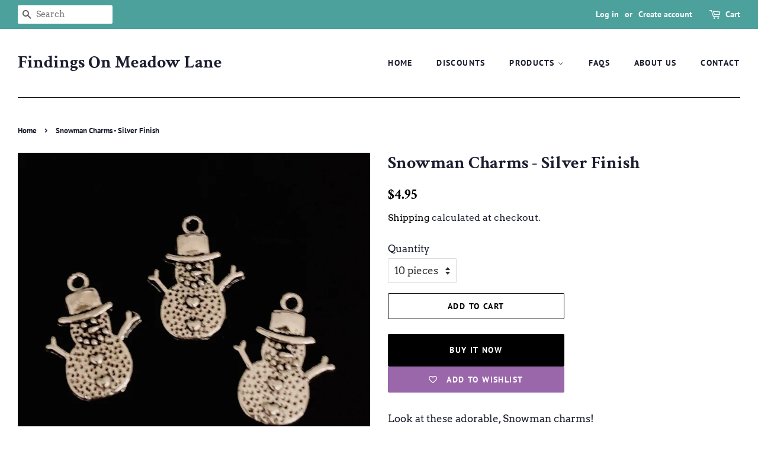

--- FILE ---
content_type: text/html; charset=utf-8
request_url: https://findingsonmeadowlane.com/products/snowman-charms-silver-finish
body_size: 29936
content:
<!doctype html>
<html class="no-js" lang="en">
<head>

  <meta name="google-site-verification" content="-4QzeDcYLJZ20IrKewBf9wcmgc0tJFmBfY2AnVB17o4" />
  <!-- Basic page needs ================================================== -->
  <meta charset="utf-8">
  <meta http-equiv="X-UA-Compatible" content="IE=edge,chrome=1">

  
  <link rel="shortcut icon" href="//findingsonmeadowlane.com/cdn/shop/files/FindingsOnMeadowLane___Etsy_-_Google_Chrome_3_6_2022_7_25_09_PM_1aa184f5-dc52-45fb-8bc2-f26bee4585e2_32x32.png?v=1646616566" type="image/png" />
  

  <!-- Title and description ================================================== -->
  <title>
  Snowman Charms - Silver Finish &ndash; Findings On Meadow Lane
  </title>

  
  <meta name="description" content="Look at these adorable, Snowman charms! Perfect for earrings, necklaces, bracelets and more!Measurements: 20mm x 15mmAll of our products are lead and nickel free. They contain small parts and are only recommended for adult (jewelry/craft making) use only. Not intended to be used by young children.">
  

  <!-- Social meta ================================================== -->
  <!-- /snippets/social-meta-tags.liquid -->




<meta property="og:site_name" content="Findings On Meadow Lane">
<meta property="og:url" content="https://findingsonmeadowlane.com/products/snowman-charms-silver-finish">
<meta property="og:title" content="Snowman Charms - Silver Finish">
<meta property="og:type" content="product">
<meta property="og:description" content="Look at these adorable, Snowman charms! Perfect for earrings, necklaces, bracelets and more!Measurements: 20mm x 15mmAll of our products are lead and nickel free. They contain small parts and are only recommended for adult (jewelry/craft making) use only. Not intended to be used by young children.">

  <meta property="og:price:amount" content="4.95">
  <meta property="og:price:currency" content="USD">

<meta property="og:image" content="http://findingsonmeadowlane.com/cdn/shop/products/il_fullxfull.2621147630_8gq1_cc9c63d4-a157-4037-91f6-8a782ef227a6_1200x1200.jpg?v=1648067964"><meta property="og:image" content="http://findingsonmeadowlane.com/cdn/shop/products/il_fullxfull.2668788923_i1hr_74f619da-b264-4d3e-9ca4-b98abab341f4_1200x1200.jpg?v=1647646100">
<meta property="og:image:secure_url" content="https://findingsonmeadowlane.com/cdn/shop/products/il_fullxfull.2621147630_8gq1_cc9c63d4-a157-4037-91f6-8a782ef227a6_1200x1200.jpg?v=1648067964"><meta property="og:image:secure_url" content="https://findingsonmeadowlane.com/cdn/shop/products/il_fullxfull.2668788923_i1hr_74f619da-b264-4d3e-9ca4-b98abab341f4_1200x1200.jpg?v=1647646100">


  <meta name="twitter:site" content="@aubrey_fasulo">

<meta name="twitter:card" content="summary_large_image">
<meta name="twitter:title" content="Snowman Charms - Silver Finish">
<meta name="twitter:description" content="Look at these adorable, Snowman charms! Perfect for earrings, necklaces, bracelets and more!Measurements: 20mm x 15mmAll of our products are lead and nickel free. They contain small parts and are only recommended for adult (jewelry/craft making) use only. Not intended to be used by young children.">


  <!-- Helpers ================================================== -->
  <link rel="canonical" href="https://findingsonmeadowlane.com/products/snowman-charms-silver-finish">
  <meta name="viewport" content="width=device-width,initial-scale=1">
  <meta name="theme-color" content="#000000">

  <!-- CSS ================================================== -->
  <link href="//findingsonmeadowlane.com/cdn/shop/t/10/assets/timber.scss.css?v=155428633623052395091759332751" rel="stylesheet" type="text/css" media="all" />
  <link href="//findingsonmeadowlane.com/cdn/shop/t/10/assets/theme.scss.css?v=136155079630718986641759332751" rel="stylesheet" type="text/css" media="all" />
  <style data-shopify>
  :root {
    --color-body-text: #1b1e2f;
    --color-body: #ffffff;
  }
</style>


  <script>
    window.theme = window.theme || {};

    var theme = {
      strings: {
        addToCart: "Add to Cart",
        soldOut: "Sold Out",
        unavailable: "Unavailable",
        zoomClose: "Close (Esc)",
        zoomPrev: "Previous (Left arrow key)",
        zoomNext: "Next (Right arrow key)",
        addressError: "Error looking up that address",
        addressNoResults: "No results for that address",
        addressQueryLimit: "You have exceeded the Google API usage limit. Consider upgrading to a \u003ca href=\"https:\/\/developers.google.com\/maps\/premium\/usage-limits\"\u003ePremium Plan\u003c\/a\u003e.",
        authError: "There was a problem authenticating your Google Maps API Key."
      },
      settings: {
        // Adding some settings to allow the editor to update correctly when they are changed
        enableWideLayout: true,
        typeAccentTransform: true,
        typeAccentSpacing: true,
        baseFontSize: '17px',
        headerBaseFontSize: '30px',
        accentFontSize: '14px'
      },
      variables: {
        mediaQueryMedium: 'screen and (max-width: 768px)',
        bpSmall: false
      },
      moneyFormat: "${{amount}}"
    };document.documentElement.className = document.documentElement.className.replace('no-js', 'supports-js');
  </script>

  <!-- Header hook for plugins ================================================== -->
  <script>window.performance && window.performance.mark && window.performance.mark('shopify.content_for_header.start');</script><meta name="facebook-domain-verification" content="8a5avq322edu4ltqkwux05zudrd4i0">
<meta name="google-site-verification" content="Jc9a1s3yqZrAwr3EyGzml-9hzUU4XIvAHhkwxmSwPTw">
<meta id="shopify-digital-wallet" name="shopify-digital-wallet" content="/61453533354/digital_wallets/dialog">
<meta name="shopify-checkout-api-token" content="3d09567f177b93af47c3bbdc9c5e50db">
<meta id="in-context-paypal-metadata" data-shop-id="61453533354" data-venmo-supported="false" data-environment="production" data-locale="en_US" data-paypal-v4="true" data-currency="USD">
<link rel="alternate" type="application/json+oembed" href="https://findingsonmeadowlane.com/products/snowman-charms-silver-finish.oembed">
<script async="async" src="/checkouts/internal/preloads.js?locale=en-US"></script>
<link rel="preconnect" href="https://shop.app" crossorigin="anonymous">
<script async="async" src="https://shop.app/checkouts/internal/preloads.js?locale=en-US&shop_id=61453533354" crossorigin="anonymous"></script>
<script id="apple-pay-shop-capabilities" type="application/json">{"shopId":61453533354,"countryCode":"US","currencyCode":"USD","merchantCapabilities":["supports3DS"],"merchantId":"gid:\/\/shopify\/Shop\/61453533354","merchantName":"Findings On Meadow Lane","requiredBillingContactFields":["postalAddress","email","phone"],"requiredShippingContactFields":["postalAddress","email","phone"],"shippingType":"shipping","supportedNetworks":["visa","masterCard","amex","discover","elo","jcb"],"total":{"type":"pending","label":"Findings On Meadow Lane","amount":"1.00"},"shopifyPaymentsEnabled":true,"supportsSubscriptions":true}</script>
<script id="shopify-features" type="application/json">{"accessToken":"3d09567f177b93af47c3bbdc9c5e50db","betas":["rich-media-storefront-analytics"],"domain":"findingsonmeadowlane.com","predictiveSearch":true,"shopId":61453533354,"locale":"en"}</script>
<script>var Shopify = Shopify || {};
Shopify.shop = "findingsonmeadowlane.myshopify.com";
Shopify.locale = "en";
Shopify.currency = {"active":"USD","rate":"1.0"};
Shopify.country = "US";
Shopify.theme = {"name":"Minimal","id":129318944938,"schema_name":"Minimal","schema_version":"12.6.1","theme_store_id":380,"role":"main"};
Shopify.theme.handle = "null";
Shopify.theme.style = {"id":null,"handle":null};
Shopify.cdnHost = "findingsonmeadowlane.com/cdn";
Shopify.routes = Shopify.routes || {};
Shopify.routes.root = "/";</script>
<script type="module">!function(o){(o.Shopify=o.Shopify||{}).modules=!0}(window);</script>
<script>!function(o){function n(){var o=[];function n(){o.push(Array.prototype.slice.apply(arguments))}return n.q=o,n}var t=o.Shopify=o.Shopify||{};t.loadFeatures=n(),t.autoloadFeatures=n()}(window);</script>
<script>
  window.ShopifyPay = window.ShopifyPay || {};
  window.ShopifyPay.apiHost = "shop.app\/pay";
  window.ShopifyPay.redirectState = null;
</script>
<script id="shop-js-analytics" type="application/json">{"pageType":"product"}</script>
<script defer="defer" async type="module" src="//findingsonmeadowlane.com/cdn/shopifycloud/shop-js/modules/v2/client.init-shop-cart-sync_BT-GjEfc.en.esm.js"></script>
<script defer="defer" async type="module" src="//findingsonmeadowlane.com/cdn/shopifycloud/shop-js/modules/v2/chunk.common_D58fp_Oc.esm.js"></script>
<script defer="defer" async type="module" src="//findingsonmeadowlane.com/cdn/shopifycloud/shop-js/modules/v2/chunk.modal_xMitdFEc.esm.js"></script>
<script type="module">
  await import("//findingsonmeadowlane.com/cdn/shopifycloud/shop-js/modules/v2/client.init-shop-cart-sync_BT-GjEfc.en.esm.js");
await import("//findingsonmeadowlane.com/cdn/shopifycloud/shop-js/modules/v2/chunk.common_D58fp_Oc.esm.js");
await import("//findingsonmeadowlane.com/cdn/shopifycloud/shop-js/modules/v2/chunk.modal_xMitdFEc.esm.js");

  window.Shopify.SignInWithShop?.initShopCartSync?.({"fedCMEnabled":true,"windoidEnabled":true});

</script>
<script defer="defer" async type="module" src="//findingsonmeadowlane.com/cdn/shopifycloud/shop-js/modules/v2/client.payment-terms_Ci9AEqFq.en.esm.js"></script>
<script defer="defer" async type="module" src="//findingsonmeadowlane.com/cdn/shopifycloud/shop-js/modules/v2/chunk.common_D58fp_Oc.esm.js"></script>
<script defer="defer" async type="module" src="//findingsonmeadowlane.com/cdn/shopifycloud/shop-js/modules/v2/chunk.modal_xMitdFEc.esm.js"></script>
<script type="module">
  await import("//findingsonmeadowlane.com/cdn/shopifycloud/shop-js/modules/v2/client.payment-terms_Ci9AEqFq.en.esm.js");
await import("//findingsonmeadowlane.com/cdn/shopifycloud/shop-js/modules/v2/chunk.common_D58fp_Oc.esm.js");
await import("//findingsonmeadowlane.com/cdn/shopifycloud/shop-js/modules/v2/chunk.modal_xMitdFEc.esm.js");

  
</script>
<script>
  window.Shopify = window.Shopify || {};
  if (!window.Shopify.featureAssets) window.Shopify.featureAssets = {};
  window.Shopify.featureAssets['shop-js'] = {"shop-cart-sync":["modules/v2/client.shop-cart-sync_DZOKe7Ll.en.esm.js","modules/v2/chunk.common_D58fp_Oc.esm.js","modules/v2/chunk.modal_xMitdFEc.esm.js"],"init-fed-cm":["modules/v2/client.init-fed-cm_B6oLuCjv.en.esm.js","modules/v2/chunk.common_D58fp_Oc.esm.js","modules/v2/chunk.modal_xMitdFEc.esm.js"],"shop-cash-offers":["modules/v2/client.shop-cash-offers_D2sdYoxE.en.esm.js","modules/v2/chunk.common_D58fp_Oc.esm.js","modules/v2/chunk.modal_xMitdFEc.esm.js"],"shop-login-button":["modules/v2/client.shop-login-button_QeVjl5Y3.en.esm.js","modules/v2/chunk.common_D58fp_Oc.esm.js","modules/v2/chunk.modal_xMitdFEc.esm.js"],"pay-button":["modules/v2/client.pay-button_DXTOsIq6.en.esm.js","modules/v2/chunk.common_D58fp_Oc.esm.js","modules/v2/chunk.modal_xMitdFEc.esm.js"],"shop-button":["modules/v2/client.shop-button_DQZHx9pm.en.esm.js","modules/v2/chunk.common_D58fp_Oc.esm.js","modules/v2/chunk.modal_xMitdFEc.esm.js"],"avatar":["modules/v2/client.avatar_BTnouDA3.en.esm.js"],"init-windoid":["modules/v2/client.init-windoid_CR1B-cfM.en.esm.js","modules/v2/chunk.common_D58fp_Oc.esm.js","modules/v2/chunk.modal_xMitdFEc.esm.js"],"init-shop-for-new-customer-accounts":["modules/v2/client.init-shop-for-new-customer-accounts_C_vY_xzh.en.esm.js","modules/v2/client.shop-login-button_QeVjl5Y3.en.esm.js","modules/v2/chunk.common_D58fp_Oc.esm.js","modules/v2/chunk.modal_xMitdFEc.esm.js"],"init-shop-email-lookup-coordinator":["modules/v2/client.init-shop-email-lookup-coordinator_BI7n9ZSv.en.esm.js","modules/v2/chunk.common_D58fp_Oc.esm.js","modules/v2/chunk.modal_xMitdFEc.esm.js"],"init-shop-cart-sync":["modules/v2/client.init-shop-cart-sync_BT-GjEfc.en.esm.js","modules/v2/chunk.common_D58fp_Oc.esm.js","modules/v2/chunk.modal_xMitdFEc.esm.js"],"shop-toast-manager":["modules/v2/client.shop-toast-manager_DiYdP3xc.en.esm.js","modules/v2/chunk.common_D58fp_Oc.esm.js","modules/v2/chunk.modal_xMitdFEc.esm.js"],"init-customer-accounts":["modules/v2/client.init-customer-accounts_D9ZNqS-Q.en.esm.js","modules/v2/client.shop-login-button_QeVjl5Y3.en.esm.js","modules/v2/chunk.common_D58fp_Oc.esm.js","modules/v2/chunk.modal_xMitdFEc.esm.js"],"init-customer-accounts-sign-up":["modules/v2/client.init-customer-accounts-sign-up_iGw4briv.en.esm.js","modules/v2/client.shop-login-button_QeVjl5Y3.en.esm.js","modules/v2/chunk.common_D58fp_Oc.esm.js","modules/v2/chunk.modal_xMitdFEc.esm.js"],"shop-follow-button":["modules/v2/client.shop-follow-button_CqMgW2wH.en.esm.js","modules/v2/chunk.common_D58fp_Oc.esm.js","modules/v2/chunk.modal_xMitdFEc.esm.js"],"checkout-modal":["modules/v2/client.checkout-modal_xHeaAweL.en.esm.js","modules/v2/chunk.common_D58fp_Oc.esm.js","modules/v2/chunk.modal_xMitdFEc.esm.js"],"shop-login":["modules/v2/client.shop-login_D91U-Q7h.en.esm.js","modules/v2/chunk.common_D58fp_Oc.esm.js","modules/v2/chunk.modal_xMitdFEc.esm.js"],"lead-capture":["modules/v2/client.lead-capture_BJmE1dJe.en.esm.js","modules/v2/chunk.common_D58fp_Oc.esm.js","modules/v2/chunk.modal_xMitdFEc.esm.js"],"payment-terms":["modules/v2/client.payment-terms_Ci9AEqFq.en.esm.js","modules/v2/chunk.common_D58fp_Oc.esm.js","modules/v2/chunk.modal_xMitdFEc.esm.js"]};
</script>
<script>(function() {
  var isLoaded = false;
  function asyncLoad() {
    if (isLoaded) return;
    isLoaded = true;
    var urls = ["https:\/\/myfaqprime.appspot.com\/bot\/bot-primelite.js?shop=findingsonmeadowlane.myshopify.com","https:\/\/wishlisthero-assets.revampco.com\/store-front\/bundle2.js?shop=findingsonmeadowlane.myshopify.com","https:\/\/chimpstatic.com\/mcjs-connected\/js\/users\/018fda820379b39cbb3889154\/36df51ab77172f0dbc415c2b0.js?shop=findingsonmeadowlane.myshopify.com","https:\/\/cdn.nfcube.com\/b9296d683d08a2820464cfe09369eed0.js?shop=findingsonmeadowlane.myshopify.com","https:\/\/cdn.autoketing.org\/sdk-cdn\/recommended\/dist\/top-pin-embed.js?t1999=1675988596139558158\u0026shop=findingsonmeadowlane.myshopify.com","https:\/\/cdn.hextom.com\/js\/freeshippingbar.js?shop=findingsonmeadowlane.myshopify.com"];
    for (var i = 0; i < urls.length; i++) {
      var s = document.createElement('script');
      s.type = 'text/javascript';
      s.async = true;
      s.src = urls[i];
      var x = document.getElementsByTagName('script')[0];
      x.parentNode.insertBefore(s, x);
    }
  };
  if(window.attachEvent) {
    window.attachEvent('onload', asyncLoad);
  } else {
    window.addEventListener('load', asyncLoad, false);
  }
})();</script>
<script id="__st">var __st={"a":61453533354,"offset":-21600,"reqid":"e31d672c-700f-410e-aba4-491bf75aa0d1-1769034032","pageurl":"findingsonmeadowlane.com\/products\/snowman-charms-silver-finish","u":"a8457c50f692","p":"product","rtyp":"product","rid":7295107891370};</script>
<script>window.ShopifyPaypalV4VisibilityTracking = true;</script>
<script id="captcha-bootstrap">!function(){'use strict';const t='contact',e='account',n='new_comment',o=[[t,t],['blogs',n],['comments',n],[t,'customer']],c=[[e,'customer_login'],[e,'guest_login'],[e,'recover_customer_password'],[e,'create_customer']],r=t=>t.map((([t,e])=>`form[action*='/${t}']:not([data-nocaptcha='true']) input[name='form_type'][value='${e}']`)).join(','),a=t=>()=>t?[...document.querySelectorAll(t)].map((t=>t.form)):[];function s(){const t=[...o],e=r(t);return a(e)}const i='password',u='form_key',d=['recaptcha-v3-token','g-recaptcha-response','h-captcha-response',i],f=()=>{try{return window.sessionStorage}catch{return}},m='__shopify_v',_=t=>t.elements[u];function p(t,e,n=!1){try{const o=window.sessionStorage,c=JSON.parse(o.getItem(e)),{data:r}=function(t){const{data:e,action:n}=t;return t[m]||n?{data:e,action:n}:{data:t,action:n}}(c);for(const[e,n]of Object.entries(r))t.elements[e]&&(t.elements[e].value=n);n&&o.removeItem(e)}catch(o){console.error('form repopulation failed',{error:o})}}const l='form_type',E='cptcha';function T(t){t.dataset[E]=!0}const w=window,h=w.document,L='Shopify',v='ce_forms',y='captcha';let A=!1;((t,e)=>{const n=(g='f06e6c50-85a8-45c8-87d0-21a2b65856fe',I='https://cdn.shopify.com/shopifycloud/storefront-forms-hcaptcha/ce_storefront_forms_captcha_hcaptcha.v1.5.2.iife.js',D={infoText:'Protected by hCaptcha',privacyText:'Privacy',termsText:'Terms'},(t,e,n)=>{const o=w[L][v],c=o.bindForm;if(c)return c(t,g,e,D).then(n);var r;o.q.push([[t,g,e,D],n]),r=I,A||(h.body.append(Object.assign(h.createElement('script'),{id:'captcha-provider',async:!0,src:r})),A=!0)});var g,I,D;w[L]=w[L]||{},w[L][v]=w[L][v]||{},w[L][v].q=[],w[L][y]=w[L][y]||{},w[L][y].protect=function(t,e){n(t,void 0,e),T(t)},Object.freeze(w[L][y]),function(t,e,n,w,h,L){const[v,y,A,g]=function(t,e,n){const i=e?o:[],u=t?c:[],d=[...i,...u],f=r(d),m=r(i),_=r(d.filter((([t,e])=>n.includes(e))));return[a(f),a(m),a(_),s()]}(w,h,L),I=t=>{const e=t.target;return e instanceof HTMLFormElement?e:e&&e.form},D=t=>v().includes(t);t.addEventListener('submit',(t=>{const e=I(t);if(!e)return;const n=D(e)&&!e.dataset.hcaptchaBound&&!e.dataset.recaptchaBound,o=_(e),c=g().includes(e)&&(!o||!o.value);(n||c)&&t.preventDefault(),c&&!n&&(function(t){try{if(!f())return;!function(t){const e=f();if(!e)return;const n=_(t);if(!n)return;const o=n.value;o&&e.removeItem(o)}(t);const e=Array.from(Array(32),(()=>Math.random().toString(36)[2])).join('');!function(t,e){_(t)||t.append(Object.assign(document.createElement('input'),{type:'hidden',name:u})),t.elements[u].value=e}(t,e),function(t,e){const n=f();if(!n)return;const o=[...t.querySelectorAll(`input[type='${i}']`)].map((({name:t})=>t)),c=[...d,...o],r={};for(const[a,s]of new FormData(t).entries())c.includes(a)||(r[a]=s);n.setItem(e,JSON.stringify({[m]:1,action:t.action,data:r}))}(t,e)}catch(e){console.error('failed to persist form',e)}}(e),e.submit())}));const S=(t,e)=>{t&&!t.dataset[E]&&(n(t,e.some((e=>e===t))),T(t))};for(const o of['focusin','change'])t.addEventListener(o,(t=>{const e=I(t);D(e)&&S(e,y())}));const B=e.get('form_key'),M=e.get(l),P=B&&M;t.addEventListener('DOMContentLoaded',(()=>{const t=y();if(P)for(const e of t)e.elements[l].value===M&&p(e,B);[...new Set([...A(),...v().filter((t=>'true'===t.dataset.shopifyCaptcha))])].forEach((e=>S(e,t)))}))}(h,new URLSearchParams(w.location.search),n,t,e,['guest_login'])})(!0,!0)}();</script>
<script integrity="sha256-4kQ18oKyAcykRKYeNunJcIwy7WH5gtpwJnB7kiuLZ1E=" data-source-attribution="shopify.loadfeatures" defer="defer" src="//findingsonmeadowlane.com/cdn/shopifycloud/storefront/assets/storefront/load_feature-a0a9edcb.js" crossorigin="anonymous"></script>
<script crossorigin="anonymous" defer="defer" src="//findingsonmeadowlane.com/cdn/shopifycloud/storefront/assets/shopify_pay/storefront-65b4c6d7.js?v=20250812"></script>
<script data-source-attribution="shopify.dynamic_checkout.dynamic.init">var Shopify=Shopify||{};Shopify.PaymentButton=Shopify.PaymentButton||{isStorefrontPortableWallets:!0,init:function(){window.Shopify.PaymentButton.init=function(){};var t=document.createElement("script");t.src="https://findingsonmeadowlane.com/cdn/shopifycloud/portable-wallets/latest/portable-wallets.en.js",t.type="module",document.head.appendChild(t)}};
</script>
<script data-source-attribution="shopify.dynamic_checkout.buyer_consent">
  function portableWalletsHideBuyerConsent(e){var t=document.getElementById("shopify-buyer-consent"),n=document.getElementById("shopify-subscription-policy-button");t&&n&&(t.classList.add("hidden"),t.setAttribute("aria-hidden","true"),n.removeEventListener("click",e))}function portableWalletsShowBuyerConsent(e){var t=document.getElementById("shopify-buyer-consent"),n=document.getElementById("shopify-subscription-policy-button");t&&n&&(t.classList.remove("hidden"),t.removeAttribute("aria-hidden"),n.addEventListener("click",e))}window.Shopify?.PaymentButton&&(window.Shopify.PaymentButton.hideBuyerConsent=portableWalletsHideBuyerConsent,window.Shopify.PaymentButton.showBuyerConsent=portableWalletsShowBuyerConsent);
</script>
<script>
  function portableWalletsCleanup(e){e&&e.src&&console.error("Failed to load portable wallets script "+e.src);var t=document.querySelectorAll("shopify-accelerated-checkout .shopify-payment-button__skeleton, shopify-accelerated-checkout-cart .wallet-cart-button__skeleton"),e=document.getElementById("shopify-buyer-consent");for(let e=0;e<t.length;e++)t[e].remove();e&&e.remove()}function portableWalletsNotLoadedAsModule(e){e instanceof ErrorEvent&&"string"==typeof e.message&&e.message.includes("import.meta")&&"string"==typeof e.filename&&e.filename.includes("portable-wallets")&&(window.removeEventListener("error",portableWalletsNotLoadedAsModule),window.Shopify.PaymentButton.failedToLoad=e,"loading"===document.readyState?document.addEventListener("DOMContentLoaded",window.Shopify.PaymentButton.init):window.Shopify.PaymentButton.init())}window.addEventListener("error",portableWalletsNotLoadedAsModule);
</script>

<script type="module" src="https://findingsonmeadowlane.com/cdn/shopifycloud/portable-wallets/latest/portable-wallets.en.js" onError="portableWalletsCleanup(this)" crossorigin="anonymous"></script>
<script nomodule>
  document.addEventListener("DOMContentLoaded", portableWalletsCleanup);
</script>

<link id="shopify-accelerated-checkout-styles" rel="stylesheet" media="screen" href="https://findingsonmeadowlane.com/cdn/shopifycloud/portable-wallets/latest/accelerated-checkout-backwards-compat.css" crossorigin="anonymous">
<style id="shopify-accelerated-checkout-cart">
        #shopify-buyer-consent {
  margin-top: 1em;
  display: inline-block;
  width: 100%;
}

#shopify-buyer-consent.hidden {
  display: none;
}

#shopify-subscription-policy-button {
  background: none;
  border: none;
  padding: 0;
  text-decoration: underline;
  font-size: inherit;
  cursor: pointer;
}

#shopify-subscription-policy-button::before {
  box-shadow: none;
}

      </style>

<script>window.performance && window.performance.mark && window.performance.mark('shopify.content_for_header.end');</script>

  <script src="//findingsonmeadowlane.com/cdn/shop/t/10/assets/jquery-2.2.3.min.js?v=58211863146907186831646852948" type="text/javascript"></script>

  <script src="//findingsonmeadowlane.com/cdn/shop/t/10/assets/lazysizes.min.js?v=155223123402716617051646852948" async="async"></script>

  
  
  
  <script>
    var variantStock = {};
  </script>

<!-- Font icon for header icons -->
<link href="https://wishlisthero-assets.revampco.com/safe-icons/css/wishlisthero-icons.css" rel="stylesheet"/>
<!-- Style for floating buttons and others -->
<style type="text/css">
    .wishlisthero-floating {
        position: absolute;
          left: 5px; right: auto;
        top: 5px;
        z-index: 23;
        border-radius: 100%;
    }

    .wishlisthero-floating:hover {
        background-color: rgba(0, 0, 0, 0.05);
    }

    .wishlisthero-floating button {
        font-size: 20px !important;
        width: 40px !important;
        padding: 0.125em 0 0 !important;
    }


.MuiTypography-body2 ,.MuiTypography-body1 ,.MuiTypography-caption ,.MuiTypography-button ,.MuiTypography-h1 ,.MuiTypography-h2 ,.MuiTypography-h3 ,.MuiTypography-h4 ,.MuiTypography-h5 ,.MuiTypography-h6 ,.MuiTypography-subtitle1 ,.MuiTypography-subtitle2 ,.MuiTypography-overline , MuiButton-root{
     font-family: inherit !important; /*Roboto, Helvetica, Arial, sans-serif;*/
}
.MuiTypography-h1 , .MuiTypography-h2 , .MuiTypography-h3 , .MuiTypography-h4 , .MuiTypography-h5 , .MuiTypography-h6 , .MuiButton-root, .MuiCardHeader-title a{
     font-family: ,  !important;
     font-family: "Crimson Text", serif !important;
}

    /****************************************************************************************/
    /* For some theme shared view need some spacing */
    /*
    #wishlist-hero-shared-list-view {
  margin-top: 15px;
  margin-bottom: 15px;
}
#wishlist-hero-shared-list-view h1 {
  padding-left: 5px;
}

#wishlisthero-product-page-button-container {
  padding-top: 15px;
}
*/
    /****************************************************************************************/
    /* #wishlisthero-product-page-button-container button {
  padding-left: 1px !important;
} */
    /****************************************************************************************/
    /* Customize the indicator when wishlist has items AND the normal indicator not working */
    span.wishlist-hero-items-count:not(.wishlist-hero-header-show-count) {
  position: absolute;
  top: -5px;
  right: 2px;
  width: 10px;
  height: 10px;
  background-color: black; 
  background-color: #ffffff; 
    border-radius: 100%;
}
  span.wishlist-hero-items-count.wishlist-hero-header-show-count{
       vertical-align: text-bottom;
       margin-right: 5px;
  }
@media screen and (max-width: 768px) {
span.wishlist-hero-items-count:not(.wishlist-hero-header-show-count) {
top: 3px;
right: -3px;
}
  span.wishlist-hero-items-count.wishlist-hero-header-show-count{
       vertical-align: baseline;
  }
} 
</style>
<script>window.wishlisthero_cartDotClasses=['cart-page-link', 'is-visible'];</script>
<script>window.wishlisthero_buttonProdPageClasses=['btn','btn--wide','btn--secondary'];</script>
<script>window.wishlisthero_buttonProdPageFontSize='auto';</script>
 <script type='text/javascript'>try{
   window.WishListHero_setting = {"ButtonColor":"rgb(144, 86, 162)","IconColor":"rgba(255, 255, 255, 1)","IconType":"Heart","ButtonTextBeforeAdding":"ADD TO WISHLIST","ButtonTextAfterAdding":"ADDED TO WISHLIST","AnimationAfterAddition":"None","ButtonTextAddToCart":"ADD TO CART","ButtonTextOutOfStock":"OUT OF STOCK","ButtonTextAddAllToCart":"ADD ALL TO CART","ButtonTextRemoveAllToCart":"REMOVE ALL FROM WISHLIST","AddedProductNotificationText":"Product added to wishlist successfully","AddedProductToCartNotificationText":"Product added to cart successfully","ViewCartLinkText":"View Cart","SharePopup_TitleText":"Share My wishlist","SharePopup_shareBtnText":"Share","SharePopup_shareHederText":"Share on Social Networks","SharePopup_shareCopyText":"Or copy Wishlist link to share","SharePopup_shareCancelBtnText":"cancel","SharePopup_shareCopyBtnText":"copy","SendEMailPopup_BtnText":"send email","SendEMailPopup_FromText":"From Name","SendEMailPopup_ToText":"To email","SendEMailPopup_BodyText":"Body","SendEMailPopup_SendBtnText":"send","SendEMailPopup_TitleText":"Send My Wislist via Email","AddProductMessageText":"Are you sure you want to add all items to cart ?","RemoveProductMessageText":"Are you sure you want to remove this item from your wishlist ?","RemoveAllProductMessageText":"Are you sure you want to remove all items from your wishlist ?","RemovedProductNotificationText":"Product removed from wishlist successfully","AddAllOutOfStockProductNotificationText":"There seems to have been an issue adding items to cart, please try again later","RemovePopupOkText":"ok","RemovePopup_HeaderText":"ARE YOU SURE?","ViewWishlistText":"View wishlist","EmptyWishlistText":"there are no items in this wishlist","BuyNowButtonText":"Buy Now","BuyNowButtonColor":"rgb(144, 86, 162)","BuyNowTextButtonColor":"rgb(255, 255, 255)","Wishlist_Title":"My Wishlist","WishlistHeaderTitleAlignment":"Left","WishlistProductImageSize":"Normal","PriceColor":"rgb(0, 122, 206)","HeaderFontSize":"30","PriceFontSize":"18","ProductNameFontSize":"16","LaunchPointType":"menu_item","DisplayWishlistAs":"popup_window","DisplayButtonAs":"button_with_icon","PopupSize":"md","HideAddToCartButton":false,"NoRedirectAfterAddToCart":false,"DisableGuestCustomer":false,"LoginPopupContent":"Please login to save your wishlist across devices.","LoginPopupLoginBtnText":"Login","LoginPopupContentFontSize":"20","NotificationPopupPosition":"right","WishlistButtonTextColor":"rgba(255, 255, 255, 1)","EnableRemoveFromWishlistAfterAddButtonText":"REMOVE FROM WISHLIST","_id":"6259affdc2a0e71f8fcffb2d","EnableCollection":true,"EnableShare":true,"RemovePowerBy":false,"EnableFBPixel":false,"DisapleApp":false,"FloatPointPossition":"bottom_right","HeartStateToggle":true,"HeaderMenuItemsIndicator":true,"EnableRemoveFromWishlistAfterAdd":true,"CollectionViewAddedToWishlistIconBackgroundColor":"","CollectionViewAddedToWishlistIconColor":"","CollectionViewIconBackgroundColor":"","CollectionViewIconColor":"rgb(144, 86, 162)","CollectionViewIconPlacment":"Left","Shop":"findingsonmeadowlane.myshopify.com","shop":"findingsonmeadowlane.myshopify.com","Status":"Active","Plan":"FREE"};  
  }catch(e){ console.error('Error loading config',e); } </script>
<!-- Google tag (gtag.js) -->
<script async src="https://www.googletagmanager.com/gtag/js?id=G-KE74V34KKH"></script>
<script>
  window.dataLayer = window.dataLayer || [];
  function gtag(){dataLayer.push(arguments);}
  gtag('js', new Date());
  gtag('config', 'G-KE74V34KKH');
</script>
<link href="https://monorail-edge.shopifysvc.com" rel="dns-prefetch">
<script>(function(){if ("sendBeacon" in navigator && "performance" in window) {try {var session_token_from_headers = performance.getEntriesByType('navigation')[0].serverTiming.find(x => x.name == '_s').description;} catch {var session_token_from_headers = undefined;}var session_cookie_matches = document.cookie.match(/_shopify_s=([^;]*)/);var session_token_from_cookie = session_cookie_matches && session_cookie_matches.length === 2 ? session_cookie_matches[1] : "";var session_token = session_token_from_headers || session_token_from_cookie || "";function handle_abandonment_event(e) {var entries = performance.getEntries().filter(function(entry) {return /monorail-edge.shopifysvc.com/.test(entry.name);});if (!window.abandonment_tracked && entries.length === 0) {window.abandonment_tracked = true;var currentMs = Date.now();var navigation_start = performance.timing.navigationStart;var payload = {shop_id: 61453533354,url: window.location.href,navigation_start,duration: currentMs - navigation_start,session_token,page_type: "product"};window.navigator.sendBeacon("https://monorail-edge.shopifysvc.com/v1/produce", JSON.stringify({schema_id: "online_store_buyer_site_abandonment/1.1",payload: payload,metadata: {event_created_at_ms: currentMs,event_sent_at_ms: currentMs}}));}}window.addEventListener('pagehide', handle_abandonment_event);}}());</script>
<script id="web-pixels-manager-setup">(function e(e,d,r,n,o){if(void 0===o&&(o={}),!Boolean(null===(a=null===(i=window.Shopify)||void 0===i?void 0:i.analytics)||void 0===a?void 0:a.replayQueue)){var i,a;window.Shopify=window.Shopify||{};var t=window.Shopify;t.analytics=t.analytics||{};var s=t.analytics;s.replayQueue=[],s.publish=function(e,d,r){return s.replayQueue.push([e,d,r]),!0};try{self.performance.mark("wpm:start")}catch(e){}var l=function(){var e={modern:/Edge?\/(1{2}[4-9]|1[2-9]\d|[2-9]\d{2}|\d{4,})\.\d+(\.\d+|)|Firefox\/(1{2}[4-9]|1[2-9]\d|[2-9]\d{2}|\d{4,})\.\d+(\.\d+|)|Chrom(ium|e)\/(9{2}|\d{3,})\.\d+(\.\d+|)|(Maci|X1{2}).+ Version\/(15\.\d+|(1[6-9]|[2-9]\d|\d{3,})\.\d+)([,.]\d+|)( \(\w+\)|)( Mobile\/\w+|) Safari\/|Chrome.+OPR\/(9{2}|\d{3,})\.\d+\.\d+|(CPU[ +]OS|iPhone[ +]OS|CPU[ +]iPhone|CPU IPhone OS|CPU iPad OS)[ +]+(15[._]\d+|(1[6-9]|[2-9]\d|\d{3,})[._]\d+)([._]\d+|)|Android:?[ /-](13[3-9]|1[4-9]\d|[2-9]\d{2}|\d{4,})(\.\d+|)(\.\d+|)|Android.+Firefox\/(13[5-9]|1[4-9]\d|[2-9]\d{2}|\d{4,})\.\d+(\.\d+|)|Android.+Chrom(ium|e)\/(13[3-9]|1[4-9]\d|[2-9]\d{2}|\d{4,})\.\d+(\.\d+|)|SamsungBrowser\/([2-9]\d|\d{3,})\.\d+/,legacy:/Edge?\/(1[6-9]|[2-9]\d|\d{3,})\.\d+(\.\d+|)|Firefox\/(5[4-9]|[6-9]\d|\d{3,})\.\d+(\.\d+|)|Chrom(ium|e)\/(5[1-9]|[6-9]\d|\d{3,})\.\d+(\.\d+|)([\d.]+$|.*Safari\/(?![\d.]+ Edge\/[\d.]+$))|(Maci|X1{2}).+ Version\/(10\.\d+|(1[1-9]|[2-9]\d|\d{3,})\.\d+)([,.]\d+|)( \(\w+\)|)( Mobile\/\w+|) Safari\/|Chrome.+OPR\/(3[89]|[4-9]\d|\d{3,})\.\d+\.\d+|(CPU[ +]OS|iPhone[ +]OS|CPU[ +]iPhone|CPU IPhone OS|CPU iPad OS)[ +]+(10[._]\d+|(1[1-9]|[2-9]\d|\d{3,})[._]\d+)([._]\d+|)|Android:?[ /-](13[3-9]|1[4-9]\d|[2-9]\d{2}|\d{4,})(\.\d+|)(\.\d+|)|Mobile Safari.+OPR\/([89]\d|\d{3,})\.\d+\.\d+|Android.+Firefox\/(13[5-9]|1[4-9]\d|[2-9]\d{2}|\d{4,})\.\d+(\.\d+|)|Android.+Chrom(ium|e)\/(13[3-9]|1[4-9]\d|[2-9]\d{2}|\d{4,})\.\d+(\.\d+|)|Android.+(UC? ?Browser|UCWEB|U3)[ /]?(15\.([5-9]|\d{2,})|(1[6-9]|[2-9]\d|\d{3,})\.\d+)\.\d+|SamsungBrowser\/(5\.\d+|([6-9]|\d{2,})\.\d+)|Android.+MQ{2}Browser\/(14(\.(9|\d{2,})|)|(1[5-9]|[2-9]\d|\d{3,})(\.\d+|))(\.\d+|)|K[Aa][Ii]OS\/(3\.\d+|([4-9]|\d{2,})\.\d+)(\.\d+|)/},d=e.modern,r=e.legacy,n=navigator.userAgent;return n.match(d)?"modern":n.match(r)?"legacy":"unknown"}(),u="modern"===l?"modern":"legacy",c=(null!=n?n:{modern:"",legacy:""})[u],f=function(e){return[e.baseUrl,"/wpm","/b",e.hashVersion,"modern"===e.buildTarget?"m":"l",".js"].join("")}({baseUrl:d,hashVersion:r,buildTarget:u}),m=function(e){var d=e.version,r=e.bundleTarget,n=e.surface,o=e.pageUrl,i=e.monorailEndpoint;return{emit:function(e){var a=e.status,t=e.errorMsg,s=(new Date).getTime(),l=JSON.stringify({metadata:{event_sent_at_ms:s},events:[{schema_id:"web_pixels_manager_load/3.1",payload:{version:d,bundle_target:r,page_url:o,status:a,surface:n,error_msg:t},metadata:{event_created_at_ms:s}}]});if(!i)return console&&console.warn&&console.warn("[Web Pixels Manager] No Monorail endpoint provided, skipping logging."),!1;try{return self.navigator.sendBeacon.bind(self.navigator)(i,l)}catch(e){}var u=new XMLHttpRequest;try{return u.open("POST",i,!0),u.setRequestHeader("Content-Type","text/plain"),u.send(l),!0}catch(e){return console&&console.warn&&console.warn("[Web Pixels Manager] Got an unhandled error while logging to Monorail."),!1}}}}({version:r,bundleTarget:l,surface:e.surface,pageUrl:self.location.href,monorailEndpoint:e.monorailEndpoint});try{o.browserTarget=l,function(e){var d=e.src,r=e.async,n=void 0===r||r,o=e.onload,i=e.onerror,a=e.sri,t=e.scriptDataAttributes,s=void 0===t?{}:t,l=document.createElement("script"),u=document.querySelector("head"),c=document.querySelector("body");if(l.async=n,l.src=d,a&&(l.integrity=a,l.crossOrigin="anonymous"),s)for(var f in s)if(Object.prototype.hasOwnProperty.call(s,f))try{l.dataset[f]=s[f]}catch(e){}if(o&&l.addEventListener("load",o),i&&l.addEventListener("error",i),u)u.appendChild(l);else{if(!c)throw new Error("Did not find a head or body element to append the script");c.appendChild(l)}}({src:f,async:!0,onload:function(){if(!function(){var e,d;return Boolean(null===(d=null===(e=window.Shopify)||void 0===e?void 0:e.analytics)||void 0===d?void 0:d.initialized)}()){var d=window.webPixelsManager.init(e)||void 0;if(d){var r=window.Shopify.analytics;r.replayQueue.forEach((function(e){var r=e[0],n=e[1],o=e[2];d.publishCustomEvent(r,n,o)})),r.replayQueue=[],r.publish=d.publishCustomEvent,r.visitor=d.visitor,r.initialized=!0}}},onerror:function(){return m.emit({status:"failed",errorMsg:"".concat(f," has failed to load")})},sri:function(e){var d=/^sha384-[A-Za-z0-9+/=]+$/;return"string"==typeof e&&d.test(e)}(c)?c:"",scriptDataAttributes:o}),m.emit({status:"loading"})}catch(e){m.emit({status:"failed",errorMsg:(null==e?void 0:e.message)||"Unknown error"})}}})({shopId: 61453533354,storefrontBaseUrl: "https://findingsonmeadowlane.com",extensionsBaseUrl: "https://extensions.shopifycdn.com/cdn/shopifycloud/web-pixels-manager",monorailEndpoint: "https://monorail-edge.shopifysvc.com/unstable/produce_batch",surface: "storefront-renderer",enabledBetaFlags: ["2dca8a86"],webPixelsConfigList: [{"id":"408322218","configuration":"{\"config\":\"{\\\"pixel_id\\\":\\\"GT-P8RZ37R\\\",\\\"target_country\\\":\\\"US\\\",\\\"gtag_events\\\":[{\\\"type\\\":\\\"purchase\\\",\\\"action_label\\\":\\\"MC-TLWS7NT15D\\\"},{\\\"type\\\":\\\"page_view\\\",\\\"action_label\\\":\\\"MC-TLWS7NT15D\\\"},{\\\"type\\\":\\\"view_item\\\",\\\"action_label\\\":\\\"MC-TLWS7NT15D\\\"}],\\\"enable_monitoring_mode\\\":false}\"}","eventPayloadVersion":"v1","runtimeContext":"OPEN","scriptVersion":"b2a88bafab3e21179ed38636efcd8a93","type":"APP","apiClientId":1780363,"privacyPurposes":[],"dataSharingAdjustments":{"protectedCustomerApprovalScopes":["read_customer_address","read_customer_email","read_customer_name","read_customer_personal_data","read_customer_phone"]}},{"id":"191856810","configuration":"{\"pixel_id\":\"680310739840961\",\"pixel_type\":\"facebook_pixel\",\"metaapp_system_user_token\":\"-\"}","eventPayloadVersion":"v1","runtimeContext":"OPEN","scriptVersion":"ca16bc87fe92b6042fbaa3acc2fbdaa6","type":"APP","apiClientId":2329312,"privacyPurposes":["ANALYTICS","MARKETING","SALE_OF_DATA"],"dataSharingAdjustments":{"protectedCustomerApprovalScopes":["read_customer_address","read_customer_email","read_customer_name","read_customer_personal_data","read_customer_phone"]}},{"id":"65929386","configuration":"{\"tagID\":\"2612363473880\"}","eventPayloadVersion":"v1","runtimeContext":"STRICT","scriptVersion":"18031546ee651571ed29edbe71a3550b","type":"APP","apiClientId":3009811,"privacyPurposes":["ANALYTICS","MARKETING","SALE_OF_DATA"],"dataSharingAdjustments":{"protectedCustomerApprovalScopes":["read_customer_address","read_customer_email","read_customer_name","read_customer_personal_data","read_customer_phone"]}},{"id":"shopify-app-pixel","configuration":"{}","eventPayloadVersion":"v1","runtimeContext":"STRICT","scriptVersion":"0450","apiClientId":"shopify-pixel","type":"APP","privacyPurposes":["ANALYTICS","MARKETING"]},{"id":"shopify-custom-pixel","eventPayloadVersion":"v1","runtimeContext":"LAX","scriptVersion":"0450","apiClientId":"shopify-pixel","type":"CUSTOM","privacyPurposes":["ANALYTICS","MARKETING"]}],isMerchantRequest: false,initData: {"shop":{"name":"Findings On Meadow Lane","paymentSettings":{"currencyCode":"USD"},"myshopifyDomain":"findingsonmeadowlane.myshopify.com","countryCode":"US","storefrontUrl":"https:\/\/findingsonmeadowlane.com"},"customer":null,"cart":null,"checkout":null,"productVariants":[{"price":{"amount":4.95,"currencyCode":"USD"},"product":{"title":"Snowman Charms - Silver Finish","vendor":"Findings On Meadow Lane","id":"7295107891370","untranslatedTitle":"Snowman Charms - Silver Finish","url":"\/products\/snowman-charms-silver-finish","type":"Lead And Nickel Free \u0026 Zinc Alloy Metal"},"id":"42713414992042","image":{"src":"\/\/findingsonmeadowlane.com\/cdn\/shop\/products\/il_fullxfull.2621147630_8gq1_cc9c63d4-a157-4037-91f6-8a782ef227a6.jpg?v=1648067964"},"sku":"","title":"10 pieces","untranslatedTitle":"10 pieces"},{"price":{"amount":7.4,"currencyCode":"USD"},"product":{"title":"Snowman Charms - Silver Finish","vendor":"Findings On Meadow Lane","id":"7295107891370","untranslatedTitle":"Snowman Charms - Silver Finish","url":"\/products\/snowman-charms-silver-finish","type":"Lead And Nickel Free \u0026 Zinc Alloy Metal"},"id":"42713415024810","image":{"src":"\/\/findingsonmeadowlane.com\/cdn\/shop\/products\/il_fullxfull.2621147630_8gq1_cc9c63d4-a157-4037-91f6-8a782ef227a6.jpg?v=1648067964"},"sku":"","title":"15 pieces","untranslatedTitle":"15 pieces"},{"price":{"amount":9.5,"currencyCode":"USD"},"product":{"title":"Snowman Charms - Silver Finish","vendor":"Findings On Meadow Lane","id":"7295107891370","untranslatedTitle":"Snowman Charms - Silver Finish","url":"\/products\/snowman-charms-silver-finish","type":"Lead And Nickel Free \u0026 Zinc Alloy Metal"},"id":"42713415057578","image":{"src":"\/\/findingsonmeadowlane.com\/cdn\/shop\/products\/il_fullxfull.2621147630_8gq1_cc9c63d4-a157-4037-91f6-8a782ef227a6.jpg?v=1648067964"},"sku":"","title":"20 pieces","untranslatedTitle":"20 pieces"}],"purchasingCompany":null},},"https://findingsonmeadowlane.com/cdn","fcfee988w5aeb613cpc8e4bc33m6693e112",{"modern":"","legacy":""},{"shopId":"61453533354","storefrontBaseUrl":"https:\/\/findingsonmeadowlane.com","extensionBaseUrl":"https:\/\/extensions.shopifycdn.com\/cdn\/shopifycloud\/web-pixels-manager","surface":"storefront-renderer","enabledBetaFlags":"[\"2dca8a86\"]","isMerchantRequest":"false","hashVersion":"fcfee988w5aeb613cpc8e4bc33m6693e112","publish":"custom","events":"[[\"page_viewed\",{}],[\"product_viewed\",{\"productVariant\":{\"price\":{\"amount\":4.95,\"currencyCode\":\"USD\"},\"product\":{\"title\":\"Snowman Charms - Silver Finish\",\"vendor\":\"Findings On Meadow Lane\",\"id\":\"7295107891370\",\"untranslatedTitle\":\"Snowman Charms - Silver Finish\",\"url\":\"\/products\/snowman-charms-silver-finish\",\"type\":\"Lead And Nickel Free \u0026 Zinc Alloy Metal\"},\"id\":\"42713414992042\",\"image\":{\"src\":\"\/\/findingsonmeadowlane.com\/cdn\/shop\/products\/il_fullxfull.2621147630_8gq1_cc9c63d4-a157-4037-91f6-8a782ef227a6.jpg?v=1648067964\"},\"sku\":\"\",\"title\":\"10 pieces\",\"untranslatedTitle\":\"10 pieces\"}}]]"});</script><script>
  window.ShopifyAnalytics = window.ShopifyAnalytics || {};
  window.ShopifyAnalytics.meta = window.ShopifyAnalytics.meta || {};
  window.ShopifyAnalytics.meta.currency = 'USD';
  var meta = {"product":{"id":7295107891370,"gid":"gid:\/\/shopify\/Product\/7295107891370","vendor":"Findings On Meadow Lane","type":"Lead And Nickel Free \u0026 Zinc Alloy Metal","handle":"snowman-charms-silver-finish","variants":[{"id":42713414992042,"price":495,"name":"Snowman Charms - Silver Finish - 10 pieces","public_title":"10 pieces","sku":""},{"id":42713415024810,"price":740,"name":"Snowman Charms - Silver Finish - 15 pieces","public_title":"15 pieces","sku":""},{"id":42713415057578,"price":950,"name":"Snowman Charms - Silver Finish - 20 pieces","public_title":"20 pieces","sku":""}],"remote":false},"page":{"pageType":"product","resourceType":"product","resourceId":7295107891370,"requestId":"e31d672c-700f-410e-aba4-491bf75aa0d1-1769034032"}};
  for (var attr in meta) {
    window.ShopifyAnalytics.meta[attr] = meta[attr];
  }
</script>
<script class="analytics">
  (function () {
    var customDocumentWrite = function(content) {
      var jquery = null;

      if (window.jQuery) {
        jquery = window.jQuery;
      } else if (window.Checkout && window.Checkout.$) {
        jquery = window.Checkout.$;
      }

      if (jquery) {
        jquery('body').append(content);
      }
    };

    var hasLoggedConversion = function(token) {
      if (token) {
        return document.cookie.indexOf('loggedConversion=' + token) !== -1;
      }
      return false;
    }

    var setCookieIfConversion = function(token) {
      if (token) {
        var twoMonthsFromNow = new Date(Date.now());
        twoMonthsFromNow.setMonth(twoMonthsFromNow.getMonth() + 2);

        document.cookie = 'loggedConversion=' + token + '; expires=' + twoMonthsFromNow;
      }
    }

    var trekkie = window.ShopifyAnalytics.lib = window.trekkie = window.trekkie || [];
    if (trekkie.integrations) {
      return;
    }
    trekkie.methods = [
      'identify',
      'page',
      'ready',
      'track',
      'trackForm',
      'trackLink'
    ];
    trekkie.factory = function(method) {
      return function() {
        var args = Array.prototype.slice.call(arguments);
        args.unshift(method);
        trekkie.push(args);
        return trekkie;
      };
    };
    for (var i = 0; i < trekkie.methods.length; i++) {
      var key = trekkie.methods[i];
      trekkie[key] = trekkie.factory(key);
    }
    trekkie.load = function(config) {
      trekkie.config = config || {};
      trekkie.config.initialDocumentCookie = document.cookie;
      var first = document.getElementsByTagName('script')[0];
      var script = document.createElement('script');
      script.type = 'text/javascript';
      script.onerror = function(e) {
        var scriptFallback = document.createElement('script');
        scriptFallback.type = 'text/javascript';
        scriptFallback.onerror = function(error) {
                var Monorail = {
      produce: function produce(monorailDomain, schemaId, payload) {
        var currentMs = new Date().getTime();
        var event = {
          schema_id: schemaId,
          payload: payload,
          metadata: {
            event_created_at_ms: currentMs,
            event_sent_at_ms: currentMs
          }
        };
        return Monorail.sendRequest("https://" + monorailDomain + "/v1/produce", JSON.stringify(event));
      },
      sendRequest: function sendRequest(endpointUrl, payload) {
        // Try the sendBeacon API
        if (window && window.navigator && typeof window.navigator.sendBeacon === 'function' && typeof window.Blob === 'function' && !Monorail.isIos12()) {
          var blobData = new window.Blob([payload], {
            type: 'text/plain'
          });

          if (window.navigator.sendBeacon(endpointUrl, blobData)) {
            return true;
          } // sendBeacon was not successful

        } // XHR beacon

        var xhr = new XMLHttpRequest();

        try {
          xhr.open('POST', endpointUrl);
          xhr.setRequestHeader('Content-Type', 'text/plain');
          xhr.send(payload);
        } catch (e) {
          console.log(e);
        }

        return false;
      },
      isIos12: function isIos12() {
        return window.navigator.userAgent.lastIndexOf('iPhone; CPU iPhone OS 12_') !== -1 || window.navigator.userAgent.lastIndexOf('iPad; CPU OS 12_') !== -1;
      }
    };
    Monorail.produce('monorail-edge.shopifysvc.com',
      'trekkie_storefront_load_errors/1.1',
      {shop_id: 61453533354,
      theme_id: 129318944938,
      app_name: "storefront",
      context_url: window.location.href,
      source_url: "//findingsonmeadowlane.com/cdn/s/trekkie.storefront.9615f8e10e499e09ff0451d383e936edfcfbbf47.min.js"});

        };
        scriptFallback.async = true;
        scriptFallback.src = '//findingsonmeadowlane.com/cdn/s/trekkie.storefront.9615f8e10e499e09ff0451d383e936edfcfbbf47.min.js';
        first.parentNode.insertBefore(scriptFallback, first);
      };
      script.async = true;
      script.src = '//findingsonmeadowlane.com/cdn/s/trekkie.storefront.9615f8e10e499e09ff0451d383e936edfcfbbf47.min.js';
      first.parentNode.insertBefore(script, first);
    };
    trekkie.load(
      {"Trekkie":{"appName":"storefront","development":false,"defaultAttributes":{"shopId":61453533354,"isMerchantRequest":null,"themeId":129318944938,"themeCityHash":"13890871630822031184","contentLanguage":"en","currency":"USD","eventMetadataId":"0af8a2f5-7934-4eec-87af-7ed6c8ffb1ac"},"isServerSideCookieWritingEnabled":true,"monorailRegion":"shop_domain","enabledBetaFlags":["65f19447"]},"Session Attribution":{},"S2S":{"facebookCapiEnabled":true,"source":"trekkie-storefront-renderer","apiClientId":580111}}
    );

    var loaded = false;
    trekkie.ready(function() {
      if (loaded) return;
      loaded = true;

      window.ShopifyAnalytics.lib = window.trekkie;

      var originalDocumentWrite = document.write;
      document.write = customDocumentWrite;
      try { window.ShopifyAnalytics.merchantGoogleAnalytics.call(this); } catch(error) {};
      document.write = originalDocumentWrite;

      window.ShopifyAnalytics.lib.page(null,{"pageType":"product","resourceType":"product","resourceId":7295107891370,"requestId":"e31d672c-700f-410e-aba4-491bf75aa0d1-1769034032","shopifyEmitted":true});

      var match = window.location.pathname.match(/checkouts\/(.+)\/(thank_you|post_purchase)/)
      var token = match? match[1]: undefined;
      if (!hasLoggedConversion(token)) {
        setCookieIfConversion(token);
        window.ShopifyAnalytics.lib.track("Viewed Product",{"currency":"USD","variantId":42713414992042,"productId":7295107891370,"productGid":"gid:\/\/shopify\/Product\/7295107891370","name":"Snowman Charms - Silver Finish - 10 pieces","price":"4.95","sku":"","brand":"Findings On Meadow Lane","variant":"10 pieces","category":"Lead And Nickel Free \u0026 Zinc Alloy Metal","nonInteraction":true,"remote":false},undefined,undefined,{"shopifyEmitted":true});
      window.ShopifyAnalytics.lib.track("monorail:\/\/trekkie_storefront_viewed_product\/1.1",{"currency":"USD","variantId":42713414992042,"productId":7295107891370,"productGid":"gid:\/\/shopify\/Product\/7295107891370","name":"Snowman Charms - Silver Finish - 10 pieces","price":"4.95","sku":"","brand":"Findings On Meadow Lane","variant":"10 pieces","category":"Lead And Nickel Free \u0026 Zinc Alloy Metal","nonInteraction":true,"remote":false,"referer":"https:\/\/findingsonmeadowlane.com\/products\/snowman-charms-silver-finish"});
      }
    });


        var eventsListenerScript = document.createElement('script');
        eventsListenerScript.async = true;
        eventsListenerScript.src = "//findingsonmeadowlane.com/cdn/shopifycloud/storefront/assets/shop_events_listener-3da45d37.js";
        document.getElementsByTagName('head')[0].appendChild(eventsListenerScript);

})();</script>
  <script>
  if (!window.ga || (window.ga && typeof window.ga !== 'function')) {
    window.ga = function ga() {
      (window.ga.q = window.ga.q || []).push(arguments);
      if (window.Shopify && window.Shopify.analytics && typeof window.Shopify.analytics.publish === 'function') {
        window.Shopify.analytics.publish("ga_stub_called", {}, {sendTo: "google_osp_migration"});
      }
      console.error("Shopify's Google Analytics stub called with:", Array.from(arguments), "\nSee https://help.shopify.com/manual/promoting-marketing/pixels/pixel-migration#google for more information.");
    };
    if (window.Shopify && window.Shopify.analytics && typeof window.Shopify.analytics.publish === 'function') {
      window.Shopify.analytics.publish("ga_stub_initialized", {}, {sendTo: "google_osp_migration"});
    }
  }
</script>
<script
  defer
  src="https://findingsonmeadowlane.com/cdn/shopifycloud/perf-kit/shopify-perf-kit-3.0.4.min.js"
  data-application="storefront-renderer"
  data-shop-id="61453533354"
  data-render-region="gcp-us-central1"
  data-page-type="product"
  data-theme-instance-id="129318944938"
  data-theme-name="Minimal"
  data-theme-version="12.6.1"
  data-monorail-region="shop_domain"
  data-resource-timing-sampling-rate="10"
  data-shs="true"
  data-shs-beacon="true"
  data-shs-export-with-fetch="true"
  data-shs-logs-sample-rate="1"
  data-shs-beacon-endpoint="https://findingsonmeadowlane.com/api/collect"
></script>
</head>

<body id="snowman-charms-silver-finish" class="template-product">

  <div id="shopify-section-header" class="shopify-section"><style>
  .logo__image-wrapper {
    max-width: 90px;
  }
  /*================= If logo is above navigation ================== */
  

  /*============ If logo is on the same line as navigation ============ */
  
    .site-header .grid--full {
      border-bottom: 1px solid #000000;
      padding-bottom: 30px;
    }
  


  
    @media screen and (min-width: 769px) {
      .site-nav {
        text-align: right!important;
      }
    }
  
  
  
  
    ul#ProductThumbs {
       display: grid !important;
    grid-template-columns: 1fr 1fr 1fr 1fr !important;
    grid-column-gap: 20px !important;
  width: 100%;
    margin-left: auto;
}


li.grid__item.wide--one-quarter.large--one-third.medium-down--one-third {
  width:100% !important;
  padding-left:0px !important;
  box-shadow: 0px 0px 10px rgba(0,0,0,0.15) !important;
}

ul#ProductThumbs img {
       height: 100% !important;
  width:100% !important;
    }
  
  
  @media only screen and (max-width:1140px){
  ul#ProductThumbs {
  grid-template-columns: 1fr 1fr 1fr 1fr !important;
  }
    
    ul#ProductThumbs img {
       height: 100% !important;
  width:100% !important;
    }
    
  
}


@media only screen and (max-width:768px){
  ul#ProductThumbs {
  grid-template-columns: 1fr 1fr 1fr 1fr !important;
  }
  
  ul#ProductThumbs img {
       height: 100% !important;
  width:100% !important;
    }
}
  
  @media only screen and (max-width:550px){
  ul#ProductThumbs {
  grid-template-columns: 1fr 1fr 1fr 1fr !important;
  }
    
    ul#ProductThumbs img {
       height: 100% !important;
  width:100% !important;
    }
    
  
}
  
  a.product-single__thumbnail {
    height: 100% !important;
}

  
#stainless-steel-charm-laser-engraved-she-believed-she-could-so-she .product-single__quantity , #organza-gift-bags-with-gold-swirls-jewelry-pouch-small-wedding-fav .product-single__quantity{
    display: none !important;
}
  
body#ceramic-flower-beads-flower-shaped-beads-15mm-beads .nl-dropdown-outer,body#ankh-cross-charms-double-sided-antique-silver .nl-dropdown-outer,body#fleur-de-lis-charms-antique-silver-double-sided .nl-dropdown-outer,body#tiny-bee-charms-antique-silver .nl-dropdown-outer,body#daisy-charms-antique-silver-double-sided .nl-dropdown-outer,body#sunflower-charms-antique-silver-beautiful-detail .nl-dropdown-outer,body#sunflower-charms-antique-silver .nl-dropdown-outer,body#serenity-prayer-cross-pendant-antique-silver .nl-dropdown-outer,body#paint-pallet-charms-antique-silver .nl-dropdown-outer,body#silver-lotus-flower-spacer-beads-design-front-and-back  .nl-dropdown-outer,body#copper-spacer-beads-circles-design-6mm-x-4mm  .nl-dropdown-outer,body#bronze-spacer-beads-circles-design-6mm-x-4mm  .nl-dropdown-outer,body#\31 0-flower-spacer-beads-silver-finish-9mm-beads .nl-dropdown-outer,body#\31 0mm-faux-druzy-round-cabochons-random-mix .nl-dropdown-outer{
  display:none !important;
}

body#christmas-tree-charms-silver-amp-enamel .nl-dropdown-outer ,body#stainless-steel-key-rings-split-ring-with-attached-chain-25mm-ring .nl-dropdown-outer{
  display:none !important;
}
  
  
 body#gingerbread-man-charms-bronze-finish .nl-dropdown-outer, body#stainless-steel-charm-laser-engraved-i-know-the-plans-i-have-for-y .nl-dropdown-outer, body#\31 2mm-floral-lampwork-glass-beads-mixed-lot .nl-dropdown-outer, body#leaf-charms-gold-finish-beautiful-detail-front-and-back .nl-dropdown-outer, body#mermaid-charms-gold-finish .nl-dropdown-outer, body#sunflower-charms-antique-gold .nl-dropdown-outer, body#\33 d-snake-charms-gold-finish .nl-dropdown-outer, body#wing-charms-gold-finish .nl-dropdown-outer, body#\33 d-gold-butterfly-charms-18k-gold-plated-light-gold-finish .nl-dropdown-outer, body#tiny-bee-charms-gold-finish .nl-dropdown-outer, body#wing-charms-light-gold-finish .nl-dropdown-outer, body#tiny-bee-charms-antique-gold .nl-dropdown-outer, body#\32 4k-gold-plated-brass-charms-round-charms-tags-10mm .nl-dropdown-outer{
   display:none !important; 
  }
  
  body#\31 0mm-ceramic-beads-purple-flower-beads .nl-dropdown-outer,body#gold-spacer-beads-circles-design-6mm-x-4mm .nl-dropdown-outer,body#silver-spacer-beads-circles-design-6mm-x-4mm .nl-dropdown-outer,body#wing-charms-rose-gold-finish .nl-dropdown-outer,body#ceramic-square-beads-9mm-blue-floral-beads .nl-dropdown-outer,body#wing-charms-bronze-finish .nl-dropdown-outer,body#silver-sea-turtle-charms-antique-silver-small-turtle-charms-choo .nl-dropdown-outer,body#sunflower-ceramic-beads-10mm .nl-dropdown-outer,body#ceramic-beads-10mm-floral-ceramic-beads-beautiful-pink-flower-bead .nl-dropdown-outer,body#stainless-steel-charm-quote-charm-she-believed-she-could-so-she-did .nl-dropdown-outer,body#mermaid-charms-bronze-finish .nl-dropdown-outer,body#tiny-bee-charms-antique-bronze .nl-dropdown-outer,body#wing-charms-antique-silver .nl-dropdown-outer,body#organza-gift-bags-red-with-gold-swirls-jewelry-pouch-party-weddi .nl-dropdown-outer ,body#floral-lampwork-glass-beads-findings-on-meadow-lane .nl-dropdown-outer ,body#stainless-steel-charm-laser-engraved-i-can-do-all-things-through-c .nl-dropdown-outer,body#lovely-heart-charms-antique-silver .nl-dropdown-outer, body#faux-leather-horse-eye-pendants-colorful-glitter-sequins-double-si .nl-dropdown-outer, body#lovely-heart-charms-antique-silver .nl-dropdown-outer, body#leaf-charms-antique-bronze-double-sided .nl-dropdown-outer,body#raw-brass-charms-hammered-round-charms-tags-10mm .nl-dropdown-outer ,body#bulk-12mm-mermaid-scale-round-cabochons-11-colors-random-mix .nl-dropdown-outer, body#brass-textured-leaf-charms-raw-brass-pendants-earring-findings-l .product-single__quantity, body#turtle-spacer-beads-sea-turtle-spacer-beads-double-sided-antique .nl-dropdown-outer, body#bulk-mermaid-charms-14mm-stainless-steel-charms-random-mix .nl-dropdown-outer, body#wing-charms-verdigris-patina-finish .nl-dropdown-outer, body#tiny-bee-charms-bronze-patina-finish .nl-dropdown-outer, body#gingerbread-man-charms-silver .nl-dropdown-outer, body#christmas-tree-charms-silver-finish .nl-dropdown-outer, body#snowman-charms-silver-finish .nl-dropdown-outer, body#christmas-bell-charms-silver-amp-enamel .nl-dropdown-outer{
    display:none !important;
  }
  
    #MenuParent-3 a.site-nav__link {
    font-size: 15px !important;
}
  
  #MenuParent-3 a.site-nav__link:hover{
    background:#4da19d;
    color:#fff;
  }
  
  #MenuParent-3 {
    z-index: 999 !important;
    box-shadow: 0px 0px 60px -18px rgb(0 0 0 / 30%);
}
  
  
  
<!----- reviews section css  ------->

h3.spr-review-header-title {
    display: none !important;
}
  
  
<!----   reviews setion css end  ------>
  

  
</style>



<div data-section-id="header" data-section-type="header-section">
  <div class="header-bar">
    <div class="wrapper medium-down--hide">
      <div class="post-large--display-table">

        
          <div class="header-bar__left post-large--display-table-cell">

            

            

            
              <div class="header-bar__module header-bar__search">
                


  <form action="/search" method="get" class="header-bar__search-form clearfix" role="search">
    
    <button type="submit" class="btn btn--search icon-fallback-text header-bar__search-submit">
      <span class="icon icon-search" aria-hidden="true"></span>
      <span class="fallback-text">Search</span>
    </button>
    <input type="search" name="q" value="" aria-label="Search" class="header-bar__search-input" placeholder="Search">
  </form>


              </div>
            

          </div>
        

        <div class="header-bar__right post-large--display-table-cell">

          
            <ul class="header-bar__module header-bar__module--list">
              
                <li>
                  <a href="/account/login" id="customer_login_link">Log in</a>
                </li>
                <li>or</li>
                <li>
                  <a href="/account/register" id="customer_register_link">Create account</a>
                </li>
              
            </ul>
          

          <div class="header-bar__module">
            <span class="header-bar__sep" aria-hidden="true"></span>
            <a href="/cart" class="cart-page-link">
              <span class="icon icon-cart header-bar__cart-icon" aria-hidden="true"></span>
            </a>
          </div>

          <div class="header-bar__module">
            <a href="/cart" class="cart-page-link">
              Cart
              <span class="cart-count header-bar__cart-count hidden-count">0</span>
            </a>
          </div>

          
            
          

        </div>
      </div>
    </div>

    <div class="wrapper post-large--hide announcement-bar--mobile">
      
    </div>

    <div class="wrapper post-large--hide">
      
        <button type="button" class="mobile-nav-trigger" id="MobileNavTrigger" aria-controls="MobileNav" aria-expanded="false">
          <span class="icon icon-hamburger" aria-hidden="true"></span>
          Menu
        </button>
      
      <a href="/cart" class="cart-page-link mobile-cart-page-link">
        <span class="icon icon-cart header-bar__cart-icon" aria-hidden="true"></span>
        Cart <span class="cart-count hidden-count">0</span>
      </a>
    </div>
    <nav role="navigation">
  <ul id="MobileNav" class="mobile-nav post-large--hide">
    
      
        <li class="mobile-nav__link">
          <a
            href="/"
            class="mobile-nav"
            >
            Home
          </a>
        </li>
      
    
      
        <li class="mobile-nav__link">
          <a
            href="/pages/discounts"
            class="mobile-nav"
            >
            Discounts
          </a>
        </li>
      
    
      
        
        <li class="mobile-nav__link" aria-haspopup="true">
          <a
            href="/collections/all"
            class="mobile-nav__sublist-trigger"
            aria-controls="MobileNav-Parent-3"
            aria-expanded="false">
            Products
            <span class="icon-fallback-text mobile-nav__sublist-expand" aria-hidden="true">
  <span class="icon icon-plus" aria-hidden="true"></span>
  <span class="fallback-text">+</span>
</span>
<span class="icon-fallback-text mobile-nav__sublist-contract" aria-hidden="true">
  <span class="icon icon-minus" aria-hidden="true"></span>
  <span class="fallback-text">-</span>
</span>

          </a>
          <ul
            id="MobileNav-Parent-3"
            class="mobile-nav__sublist">
            
              <li class="mobile-nav__sublist-link ">
                <a href="/collections/all" class="site-nav__link">All <span class="visually-hidden">Products</span></a>
              </li>
            
            
              
                <li class="mobile-nav__sublist-link">
                  <a
                    href="/collections/natural-gemstone-beads"
                    >
                    NATURAL GEMSTONE BEADS &amp; DROPS
                  </a>
                </li>
              
            
              
                <li class="mobile-nav__sublist-link">
                  <a
                    href="/collections/glass-lampwork-beads-pendants"
                    >
                    GLASS LAMPWORK BEADS &amp; PENDANTS
                  </a>
                </li>
              
            
              
                <li class="mobile-nav__sublist-link">
                  <a
                    href="/collections/ceramic-beads-charms"
                    >
                    CERAMIC BEADS &amp; CHARMS
                  </a>
                </li>
              
            
              
                <li class="mobile-nav__sublist-link">
                  <a
                    href="/collections/925-silver-pandora-charm"
                    >
                    PANDORA STYLE CHARMS - 925 STERLING SILVER
                  </a>
                </li>
              
            
              
                <li class="mobile-nav__sublist-link">
                  <a
                    href="/collections/spacer-beads"
                    >
                    SPACER BEADS
                  </a>
                </li>
              
            
              
                <li class="mobile-nav__sublist-link">
                  <a
                    href="/collections/silver-pendants-charms"
                    >
                    SILVER PENDANTS &amp; CHARMS
                  </a>
                </li>
              
            
              
                <li class="mobile-nav__sublist-link">
                  <a
                    href="/collections/gold-pendants-charms"
                    >
                    GOLD PENDANTS &amp; CHARMS
                  </a>
                </li>
              
            
              
                <li class="mobile-nav__sublist-link">
                  <a
                    href="/collections/copper-pendants-charms"
                    >
                    COPPER PENDANTS &amp; CHARMS
                  </a>
                </li>
              
            
              
                <li class="mobile-nav__sublist-link">
                  <a
                    href="/collections/patina-pendants-charms"
                    >
                    PATINA PENDANTS &amp; CHARMS
                  </a>
                </li>
              
            
              
                <li class="mobile-nav__sublist-link">
                  <a
                    href="/collections/rose-gold-charms"
                    >
                    ROSE GOLD PENDANTS &amp; CHARMS
                  </a>
                </li>
              
            
              
                <li class="mobile-nav__sublist-link">
                  <a
                    href="/collections/bronze-pendants-charms"
                    >
                    BRONZE PENDANTS &amp; CHARMS
                  </a>
                </li>
              
            
              
                <li class="mobile-nav__sublist-link">
                  <a
                    href="/collections/quote-charms"
                    >
                    QUOTE CHARMS
                  </a>
                </li>
              
            
              
                <li class="mobile-nav__sublist-link">
                  <a
                    href="/collections/druzy-mermaid-charms"
                    >
                    DRUZY &amp; MERMAID CHARMS
                  </a>
                </li>
              
            
              
                <li class="mobile-nav__sublist-link">
                  <a
                    href="/collections/rhinestone-enamel-charms"
                    >
                    RHINESTONE/CUBIC ZIRCONIA &amp; ENAMEL CHARMS
                  </a>
                </li>
              
            
              
                <li class="mobile-nav__sublist-link">
                  <a
                    href="/collections/wood-pendants-charms"
                    >
                    WOOD PENDANTS &amp; BEADS
                  </a>
                </li>
              
            
              
                <li class="mobile-nav__sublist-link">
                  <a
                    href="/collections/bookmark-blanks"
                    >
                    BOOKMARK BLANKS
                  </a>
                </li>
              
            
              
                <li class="mobile-nav__sublist-link">
                  <a
                    href="/collections/silk-tassels"
                    >
                    TASSELS
                  </a>
                </li>
              
            
              
                <li class="mobile-nav__sublist-link">
                  <a
                    href="/collections/natural-shell-bead-charm"
                    >
                    NATURAL SHELL CHARMS &amp; BEADS
                  </a>
                </li>
              
            
              
                <li class="mobile-nav__sublist-link">
                  <a
                    href="/collections/organza-gift-bags"
                    >
                    ORGANZA GIFT BAGS
                  </a>
                </li>
              
            
              
                <li class="mobile-nav__sublist-link">
                  <a
                    href="/collections/holiday-charms"
                    >
                    HOLIDAY CHARMS
                  </a>
                </li>
              
            
          </ul>
        </li>
      
    
      
        <li class="mobile-nav__link">
          <a
            href="/pages/faqs-1"
            class="mobile-nav"
            >
            FAQs
          </a>
        </li>
      
    
      
        <li class="mobile-nav__link">
          <a
            href="/pages/about-us"
            class="mobile-nav"
            >
            About Us
          </a>
        </li>
      
    
      
        <li class="mobile-nav__link">
          <a
            href="/pages/contact-us"
            class="mobile-nav"
            >
            Contact 
          </a>
        </li>
      
    

    
      
        <li class="mobile-nav__link">
          <a href="/account/login" id="customer_login_link">Log in</a>
        </li>
        <li class="mobile-nav__link">
          <a href="/account/register" id="customer_register_link">Create account</a>
        </li>
      
    

    <li class="mobile-nav__link">
      
        <div class="header-bar__module header-bar__search">
          


  <form action="/search" method="get" class="header-bar__search-form clearfix" role="search">
    
    <button type="submit" class="btn btn--search icon-fallback-text header-bar__search-submit">
      <span class="icon icon-search" aria-hidden="true"></span>
      <span class="fallback-text">Search</span>
    </button>
    <input type="search" name="q" value="" aria-label="Search" class="header-bar__search-input" placeholder="Search">
  </form>


        </div>
      
    </li>
  </ul>
</nav>

  </div>

  <header class="site-header" role="banner">
    <div class="wrapper">

      
        <div class="grid--full post-large--display-table">
          <div class="grid__item post-large--one-third post-large--display-table-cell">
            
              <div class="h1 site-header__logo post-large--left" itemscope itemtype="http://schema.org/Organization">
            
              
                <a href="/" itemprop="url">Findings On Meadow Lane</a>
              
            
              </div>
            
          </div>
          <div class="grid__item post-large--two-thirds post-large--display-table-cell medium-down--hide">
            
<nav>
  <ul class="site-nav" id="AccessibleNav">
    
      
        <li>
          <a
            href="/"
            class="site-nav__link"
            data-meganav-type="child"
            >
              Home
          </a>
        </li>
      
    
      
        <li>
          <a
            href="/pages/discounts"
            class="site-nav__link"
            data-meganav-type="child"
            >
              Discounts
          </a>
        </li>
      
    
      
      
        <li
          class="site-nav--has-dropdown "
          aria-haspopup="true">
          <a
            href="/collections/all"
            class="site-nav__link"
            data-meganav-type="parent"
            aria-controls="MenuParent-3"
            aria-expanded="false"
            >
              Products
              <span class="icon icon-arrow-down" aria-hidden="true"></span>
          </a>
          <ul
            id="MenuParent-3"
            class="site-nav__dropdown "
            data-meganav-dropdown>
            
              
                <li>
                  <a
                    href="/collections/natural-gemstone-beads"
                    class="site-nav__link"
                    data-meganav-type="child"
                    
                    tabindex="-1">
                      NATURAL GEMSTONE BEADS &amp; DROPS
                  </a>
                </li>
              
            
              
                <li>
                  <a
                    href="/collections/glass-lampwork-beads-pendants"
                    class="site-nav__link"
                    data-meganav-type="child"
                    
                    tabindex="-1">
                      GLASS LAMPWORK BEADS &amp; PENDANTS
                  </a>
                </li>
              
            
              
                <li>
                  <a
                    href="/collections/ceramic-beads-charms"
                    class="site-nav__link"
                    data-meganav-type="child"
                    
                    tabindex="-1">
                      CERAMIC BEADS &amp; CHARMS
                  </a>
                </li>
              
            
              
                <li>
                  <a
                    href="/collections/925-silver-pandora-charm"
                    class="site-nav__link"
                    data-meganav-type="child"
                    
                    tabindex="-1">
                      PANDORA STYLE CHARMS - 925 STERLING SILVER
                  </a>
                </li>
              
            
              
                <li>
                  <a
                    href="/collections/spacer-beads"
                    class="site-nav__link"
                    data-meganav-type="child"
                    
                    tabindex="-1">
                      SPACER BEADS
                  </a>
                </li>
              
            
              
                <li>
                  <a
                    href="/collections/silver-pendants-charms"
                    class="site-nav__link"
                    data-meganav-type="child"
                    
                    tabindex="-1">
                      SILVER PENDANTS &amp; CHARMS
                  </a>
                </li>
              
            
              
                <li>
                  <a
                    href="/collections/gold-pendants-charms"
                    class="site-nav__link"
                    data-meganav-type="child"
                    
                    tabindex="-1">
                      GOLD PENDANTS &amp; CHARMS
                  </a>
                </li>
              
            
              
                <li>
                  <a
                    href="/collections/copper-pendants-charms"
                    class="site-nav__link"
                    data-meganav-type="child"
                    
                    tabindex="-1">
                      COPPER PENDANTS &amp; CHARMS
                  </a>
                </li>
              
            
              
                <li>
                  <a
                    href="/collections/patina-pendants-charms"
                    class="site-nav__link"
                    data-meganav-type="child"
                    
                    tabindex="-1">
                      PATINA PENDANTS &amp; CHARMS
                  </a>
                </li>
              
            
              
                <li>
                  <a
                    href="/collections/rose-gold-charms"
                    class="site-nav__link"
                    data-meganav-type="child"
                    
                    tabindex="-1">
                      ROSE GOLD PENDANTS &amp; CHARMS
                  </a>
                </li>
              
            
              
                <li>
                  <a
                    href="/collections/bronze-pendants-charms"
                    class="site-nav__link"
                    data-meganav-type="child"
                    
                    tabindex="-1">
                      BRONZE PENDANTS &amp; CHARMS
                  </a>
                </li>
              
            
              
                <li>
                  <a
                    href="/collections/quote-charms"
                    class="site-nav__link"
                    data-meganav-type="child"
                    
                    tabindex="-1">
                      QUOTE CHARMS
                  </a>
                </li>
              
            
              
                <li>
                  <a
                    href="/collections/druzy-mermaid-charms"
                    class="site-nav__link"
                    data-meganav-type="child"
                    
                    tabindex="-1">
                      DRUZY &amp; MERMAID CHARMS
                  </a>
                </li>
              
            
              
                <li>
                  <a
                    href="/collections/rhinestone-enamel-charms"
                    class="site-nav__link"
                    data-meganav-type="child"
                    
                    tabindex="-1">
                      RHINESTONE/CUBIC ZIRCONIA &amp; ENAMEL CHARMS
                  </a>
                </li>
              
            
              
                <li>
                  <a
                    href="/collections/wood-pendants-charms"
                    class="site-nav__link"
                    data-meganav-type="child"
                    
                    tabindex="-1">
                      WOOD PENDANTS &amp; BEADS
                  </a>
                </li>
              
            
              
                <li>
                  <a
                    href="/collections/bookmark-blanks"
                    class="site-nav__link"
                    data-meganav-type="child"
                    
                    tabindex="-1">
                      BOOKMARK BLANKS
                  </a>
                </li>
              
            
              
                <li>
                  <a
                    href="/collections/silk-tassels"
                    class="site-nav__link"
                    data-meganav-type="child"
                    
                    tabindex="-1">
                      TASSELS
                  </a>
                </li>
              
            
              
                <li>
                  <a
                    href="/collections/natural-shell-bead-charm"
                    class="site-nav__link"
                    data-meganav-type="child"
                    
                    tabindex="-1">
                      NATURAL SHELL CHARMS &amp; BEADS
                  </a>
                </li>
              
            
              
                <li>
                  <a
                    href="/collections/organza-gift-bags"
                    class="site-nav__link"
                    data-meganav-type="child"
                    
                    tabindex="-1">
                      ORGANZA GIFT BAGS
                  </a>
                </li>
              
            
              
                <li>
                  <a
                    href="/collections/holiday-charms"
                    class="site-nav__link"
                    data-meganav-type="child"
                    
                    tabindex="-1">
                      HOLIDAY CHARMS
                  </a>
                </li>
              
            
          </ul>
        </li>
      
    
      
        <li>
          <a
            href="/pages/faqs-1"
            class="site-nav__link"
            data-meganav-type="child"
            >
              FAQs
          </a>
        </li>
      
    
      
        <li>
          <a
            href="/pages/about-us"
            class="site-nav__link"
            data-meganav-type="child"
            >
              About Us
          </a>
        </li>
      
    
      
        <li>
          <a
            href="/pages/contact-us"
            class="site-nav__link"
            data-meganav-type="child"
            >
              Contact 
          </a>
        </li>
      
    
  </ul>
</nav>

          </div>
        </div>
      

    </div>
  </header>
</div>




</div>

  <main class="wrapper main-content" role="main">
    <div class="grid">
        <div class="grid__item">
          

<div id="shopify-section-product-template" class="shopify-section"><div itemscope itemtype="http://schema.org/Product" id="ProductSection" data-section-id="product-template" data-section-type="product-template" data-image-zoom-type="zoom-in" data-show-extra-tab="false" data-extra-tab-content="shipping-policy" data-enable-history-state="true">

  

  

  <meta itemprop="url" content="https://findingsonmeadowlane.com/products/snowman-charms-silver-finish">
  <meta itemprop="image" content="//findingsonmeadowlane.com/cdn/shop/products/il_fullxfull.2621147630_8gq1_cc9c63d4-a157-4037-91f6-8a782ef227a6_grande.jpg?v=1648067964">

  <div class="section-header section-header--breadcrumb">
    

<nav class="breadcrumb" role="navigation" aria-label="breadcrumbs">
  <a href="/" title="Back to the frontpage" id="breadcrumb-home">Home</a>

  
    <span aria-hidden="true" class="breadcrumb__sep">&rsaquo;</span>
    <span>Snowman Charms - Silver Finish</span>

  
</nav>

<script>
  if(sessionStorage.breadcrumb) {
    theme.breadcrumbs = {};
    theme.breadcrumbs.collection = JSON.parse(sessionStorage.breadcrumb);
    var showCollection = false;var breadcrumbHTML = '<span aria-hidden="true">&nbsp;&rsaquo;&nbsp;</span><a href="' + theme.breadcrumbs.collection.link + '" title="' + theme.breadcrumbs.collection.title + '">'+ theme.breadcrumbs.collection.title +'</a>';
      var homeBreadcrumb = document.getElementById('breadcrumb-home');
      var productCollections = [{"id":291976380586,"handle":"all","title":"All","updated_at":"2023-05-06T07:51:26-05:00","body_html":"","published_at":"2022-08-10T11:45:37-05:00","sort_order":"created-desc","template_suffix":"","disjunctive":false,"rules":[{"column":"variant_price","relation":"greater_than","condition":"0"}],"published_scope":"web"},{"id":286716166314,"handle":"best-selling-collection","title":"Best selling products","updated_at":"2023-05-06T07:51:26-05:00","body_html":null,"published_at":"2022-03-10T17:30:35-06:00","sort_order":"best-selling","template_suffix":null,"disjunctive":false,"rules":[{"column":"variant_price","relation":"greater_than","condition":"0"}],"published_scope":"web"},{"id":286676943018,"handle":"holiday-charms","updated_at":"2023-03-23T09:42:44-05:00","published_at":"2022-03-09T13:34:54-06:00","sort_order":"best-selling","template_suffix":"","published_scope":"web","title":"HOLIDAY CHARMS","body_html":"","image":{"created_at":"2022-03-09T13:34:53-06:00","alt":null,"width":2000,"height":2000,"src":"\/\/findingsonmeadowlane.com\/cdn\/shop\/collections\/il_340x270.2629551727_bqg6.webp?v=1648242708"}},{"id":286716133546,"handle":"new-collection","title":"New products","updated_at":"2023-05-06T07:51:26-05:00","body_html":null,"published_at":"2022-03-10T17:30:35-06:00","sort_order":"created-desc","template_suffix":null,"disjunctive":false,"rules":[{"column":"variant_price","relation":"greater_than","condition":"0"}],"published_scope":"web"}];

      if (productCollections) {
        productCollections.forEach(function(collection) {
          if (collection.title === theme.breadcrumbs.collection.title) {
            showCollection = true;
          }
        });
      }

      if(homeBreadcrumb && showCollection) {
        homeBreadcrumb.insertAdjacentHTML('afterend', breadcrumbHTML);
      }}
</script>


  </div>

  <div class="product-single">
    <div class="grid product-single__hero">
      <div class="grid__item post-large--one-half">

        

          <div class="product-single__photos">
            

            
              
              
<style>
  

  #ProductImage-33312992952490 {
    max-width: 700px;
    max-height: 700.0px;
  }
  #ProductImageWrapper-33312992952490 {
    max-width: 700px;
  }
</style>


              <div id="ProductImageWrapper-33312992952490" class="product-single__image-wrapper supports-js" data-image-id="33312992952490">
                <div style="padding-top:100.0%;">
                  <img id="ProductImage-33312992952490"
                       class="product-single__image lazyload"
                       src="//findingsonmeadowlane.com/cdn/shop/products/il_fullxfull.2621147630_8gq1_cc9c63d4-a157-4037-91f6-8a782ef227a6_300x300.jpg?v=1648067964"
                       data-src="//findingsonmeadowlane.com/cdn/shop/products/il_fullxfull.2621147630_8gq1_cc9c63d4-a157-4037-91f6-8a782ef227a6_{width}x.jpg?v=1648067964"
                       data-widths="[180, 370, 540, 740, 900, 1080, 1296, 1512, 1728, 2048]"
                       data-aspectratio="1.0"
                       data-sizes="auto"
                        data-zoom="//findingsonmeadowlane.com/cdn/shop/products/il_fullxfull.2621147630_8gq1_cc9c63d4-a157-4037-91f6-8a782ef227a6_1024x1024@2x.jpg?v=1648067964"
                       alt="Snowman Charms - Silver Finish">
                </div>
              </div>
            
              
              
<style>
  

  #ProductImage-33312992985258 {
    max-width: 700px;
    max-height: 700.0px;
  }
  #ProductImageWrapper-33312992985258 {
    max-width: 700px;
  }
</style>


              <div id="ProductImageWrapper-33312992985258" class="product-single__image-wrapper supports-js hide" data-image-id="33312992985258">
                <div style="padding-top:100.0%;">
                  <img id="ProductImage-33312992985258"
                       class="product-single__image lazyload lazypreload"
                       
                       data-src="//findingsonmeadowlane.com/cdn/shop/products/il_fullxfull.2668788923_i1hr_74f619da-b264-4d3e-9ca4-b98abab341f4_{width}x.jpg?v=1647646100"
                       data-widths="[180, 370, 540, 740, 900, 1080, 1296, 1512, 1728, 2048]"
                       data-aspectratio="1.0"
                       data-sizes="auto"
                        data-zoom="//findingsonmeadowlane.com/cdn/shop/products/il_fullxfull.2668788923_i1hr_74f619da-b264-4d3e-9ca4-b98abab341f4_1024x1024@2x.jpg?v=1647646100"
                       alt="Snowman Charms - Silver Finish">
                </div>
              </div>
            

            <noscript>
              <img src="//findingsonmeadowlane.com/cdn/shop/products/il_fullxfull.2621147630_8gq1_cc9c63d4-a157-4037-91f6-8a782ef227a6_1024x1024@2x.jpg?v=1648067964" alt="Snowman Charms - Silver Finish">
            </noscript>
          </div>

          

            <ul class="product-single__thumbnails grid-uniform" id="ProductThumbs">
              
                <li class="grid__item wide--one-quarter large--one-third medium-down--one-third">
                  <a data-image-id="33312992952490" href="//findingsonmeadowlane.com/cdn/shop/products/il_fullxfull.2621147630_8gq1_cc9c63d4-a157-4037-91f6-8a782ef227a6_1024x1024.jpg?v=1648067964" class="product-single__thumbnail">
                    <img src="//findingsonmeadowlane.com/cdn/shop/products/il_fullxfull.2621147630_8gq1_cc9c63d4-a157-4037-91f6-8a782ef227a6_grande.jpg?v=1648067964" alt="Snowman Charms - Silver Finish">
                  </a>
                </li>
              
                <li class="grid__item wide--one-quarter large--one-third medium-down--one-third">
                  <a data-image-id="33312992985258" href="//findingsonmeadowlane.com/cdn/shop/products/il_fullxfull.2668788923_i1hr_74f619da-b264-4d3e-9ca4-b98abab341f4_1024x1024.jpg?v=1647646100" class="product-single__thumbnail">
                    <img src="//findingsonmeadowlane.com/cdn/shop/products/il_fullxfull.2668788923_i1hr_74f619da-b264-4d3e-9ca4-b98abab341f4_grande.jpg?v=1647646100" alt="Snowman Charms - Silver Finish">
                  </a>
                </li>
              
            </ul>

          

        

        

      </div>
      <div class="grid__item post-large--one-half">
        
        <h1 class="product-single__title" itemprop="name">Snowman Charms - Silver Finish</h1>

        <div itemprop="offers" itemscope itemtype="http://schema.org/Offer">
          

          <meta itemprop="priceCurrency" content="USD">
          <link itemprop="availability" href="http://schema.org/InStock">

          <div class="product-single__prices product-single__prices--policy-enabled">
            <span id="PriceA11y" class="visually-hidden">Regular price</span>
            <span id="ProductPrice" class="product-single__price" itemprop="price" content="4.95">
              $4.95
            </span>

            
              <span id="ComparePriceA11y" class="visually-hidden" aria-hidden="true">Sale price</span>
              <s id="ComparePrice" class="product-single__sale-price hide">
                $0.00
              </s>
            

            <span class="product-unit-price hide" data-unit-price-container><span class="visually-hidden">Unit price</span>
  <span data-unit-price></span><span aria-hidden="true">/</span><span class="visually-hidden">per</span><span data-unit-price-base-unit></span></span>


          </div><div class="product-single__policies rte"><a href="/policies/shipping-policy">Shipping</a> calculated at checkout.
</div>

          <form method="post" action="/cart/add" id="product_form_7295107891370" accept-charset="UTF-8" class="product-form--wide" enctype="multipart/form-data"><input type="hidden" name="form_type" value="product" /><input type="hidden" name="utf8" value="✓" />
            <shopify-payment-terms variant-id="42713414992042" shopify-meta="{&quot;type&quot;:&quot;product&quot;,&quot;currency_code&quot;:&quot;USD&quot;,&quot;country_code&quot;:&quot;US&quot;,&quot;variants&quot;:[{&quot;id&quot;:42713414992042,&quot;price_per_term&quot;:&quot;$2.47&quot;,&quot;full_price&quot;:&quot;$4.95&quot;,&quot;eligible&quot;:false,&quot;available&quot;:true,&quot;number_of_payment_terms&quot;:2},{&quot;id&quot;:42713415024810,&quot;price_per_term&quot;:&quot;$3.70&quot;,&quot;full_price&quot;:&quot;$7.40&quot;,&quot;eligible&quot;:false,&quot;available&quot;:true,&quot;number_of_payment_terms&quot;:2},{&quot;id&quot;:42713415057578,&quot;price_per_term&quot;:&quot;$4.75&quot;,&quot;full_price&quot;:&quot;$9.50&quot;,&quot;eligible&quot;:false,&quot;available&quot;:true,&quot;number_of_payment_terms&quot;:2}],&quot;min_price&quot;:&quot;$35.00&quot;,&quot;max_price&quot;:&quot;$30,000.00&quot;,&quot;financing_plans&quot;:[{&quot;min_price&quot;:&quot;$35.00&quot;,&quot;max_price&quot;:&quot;$49.99&quot;,&quot;terms&quot;:[{&quot;apr&quot;:0,&quot;loan_type&quot;:&quot;split_pay&quot;,&quot;installments_count&quot;:2}]},{&quot;min_price&quot;:&quot;$50.00&quot;,&quot;max_price&quot;:&quot;$149.99&quot;,&quot;terms&quot;:[{&quot;apr&quot;:0,&quot;loan_type&quot;:&quot;split_pay&quot;,&quot;installments_count&quot;:4}]},{&quot;min_price&quot;:&quot;$150.00&quot;,&quot;max_price&quot;:&quot;$999.99&quot;,&quot;terms&quot;:[{&quot;apr&quot;:0,&quot;loan_type&quot;:&quot;split_pay&quot;,&quot;installments_count&quot;:4},{&quot;apr&quot;:15,&quot;loan_type&quot;:&quot;interest&quot;,&quot;installments_count&quot;:3},{&quot;apr&quot;:15,&quot;loan_type&quot;:&quot;interest&quot;,&quot;installments_count&quot;:6},{&quot;apr&quot;:15,&quot;loan_type&quot;:&quot;interest&quot;,&quot;installments_count&quot;:12}]},{&quot;min_price&quot;:&quot;$1,000.00&quot;,&quot;max_price&quot;:&quot;$30,000.00&quot;,&quot;terms&quot;:[{&quot;apr&quot;:15,&quot;loan_type&quot;:&quot;interest&quot;,&quot;installments_count&quot;:3},{&quot;apr&quot;:15,&quot;loan_type&quot;:&quot;interest&quot;,&quot;installments_count&quot;:6},{&quot;apr&quot;:15,&quot;loan_type&quot;:&quot;interest&quot;,&quot;installments_count&quot;:12}]}],&quot;installments_buyer_prequalification_enabled&quot;:false,&quot;seller_id&quot;:979934}" ux-mode="iframe" show-new-buyer-incentive="false"></shopify-payment-terms>
            <select name="id" id="ProductSelect-product-template" class="product-single__variants">
              
                

                  <option  selected="selected"  data-sku="" value="42713414992042">10 pieces - $4.95 USD</option>

                
              
                

                  <option  data-sku="" value="42713415024810">15 pieces - $7.40 USD</option>

                
              
                

                  <option  data-sku="" value="42713415057578">20 pieces - $9.50 USD</option>

                
              
            </select>

            <div class="product-single__quantity">
              <div class="nl-dropdown-outer">
              <label for="Quantity" class="nl-mb10">Quantity</label>
                
				  <select id="Quantity" name="quantity" class="nl-width nl-dropdown">
                  
					<option value="1">1</option>
                  
					<option value="2">2</option>
                  
					<option value="3">3</option>
                  
					<option value="4">4</option>
                  
					<option value="5">5</option>
                  
					<option value="6">6</option>
                  
					<option value="7">7</option>
                  
					<option value="8">8</option>
                  
              	  </select>
                
<!--                             <input type="number" id="Quantity" name="quantity" value="1" min="1" class="quantity-selector"> -->
            
              </div>
          </div>
            <button type="submit" name="add" id="AddToCart" class="btn btn--wide btn--secondary">
              <span id="AddToCartText">Add to Cart</span>
            </button>
            
              <div data-shopify="payment-button" class="shopify-payment-button"> <shopify-accelerated-checkout recommended="null" fallback="{&quot;supports_subs&quot;:true,&quot;supports_def_opts&quot;:true,&quot;name&quot;:&quot;buy_it_now&quot;,&quot;wallet_params&quot;:{}}" access-token="3d09567f177b93af47c3bbdc9c5e50db" buyer-country="US" buyer-locale="en" buyer-currency="USD" variant-params="[{&quot;id&quot;:42713414992042,&quot;requiresShipping&quot;:true},{&quot;id&quot;:42713415024810,&quot;requiresShipping&quot;:true},{&quot;id&quot;:42713415057578,&quot;requiresShipping&quot;:true}]" shop-id="61453533354" enabled-flags="[&quot;ae0f5bf6&quot;]" disabled > <div class="shopify-payment-button__button" role="button" disabled aria-hidden="true" style="background-color: transparent; border: none"> <div class="shopify-payment-button__skeleton">&nbsp;</div> </div> </shopify-accelerated-checkout> <small id="shopify-buyer-consent" class="hidden" aria-hidden="true" data-consent-type="subscription"> This item is a recurring or deferred purchase. By continuing, I agree to the <span id="shopify-subscription-policy-button">cancellation policy</span> and authorize you to charge my payment method at the prices, frequency and dates listed on this page until my order is fulfilled or I cancel, if permitted. </small> </div>
            
          <input type="hidden" name="product-id" value="7295107891370" /><input type="hidden" name="section-id" value="product-template" /></form>

          
            <div class="product-description rte" itemprop="description">
              Look at these adorable, Snowman charms! <br><br>Perfect for earrings, necklaces, bracelets and more!<br><br>Measurements: 20mm x 15mm<br><br><br>All of our products are lead and nickel free.  They contain small parts and are only recommended for adult (jewelry/craft making) use only.  Not intended to be used by young children.
            </div>
          
          
          
         

          
        </div>
        
        

        
        
      </div>
    </div>
  </div>
</div>
 <div id="shopify-product-reviews" data-id="7295107891370"></div>


  <script type="application/json" id="ProductJson-product-template">
    {"id":7295107891370,"title":"Snowman Charms - Silver Finish","handle":"snowman-charms-silver-finish","description":"Look at these adorable, Snowman charms! \u003cbr\u003e\u003cbr\u003ePerfect for earrings, necklaces, bracelets and more!\u003cbr\u003e\u003cbr\u003eMeasurements: 20mm x 15mm\u003cbr\u003e\u003cbr\u003e\u003cbr\u003eAll of our products are lead and nickel free.  They contain small parts and are only recommended for adult (jewelry\/craft making) use only.  Not intended to be used by young children.","published_at":"2022-03-18T18:28:18-05:00","created_at":"2022-03-18T18:28:20-05:00","vendor":"Findings On Meadow Lane","type":"Lead And Nickel Free \u0026 Zinc Alloy Metal","tags":["bulk_charms","Christmas_charm","DIY_jewelry","findingsonmeadowlane","Holiday_charm","jewelry_making","jewelry_supplies","jewelry_supply_bulk","silver_snowman_charm","snowman_charm","snowman_pendant","snowmen_charms","winter_charm"],"price":495,"price_min":495,"price_max":950,"available":true,"price_varies":true,"compare_at_price":null,"compare_at_price_min":0,"compare_at_price_max":0,"compare_at_price_varies":false,"variants":[{"id":42713414992042,"title":"10 pieces","option1":"10 pieces","option2":null,"option3":null,"sku":"","requires_shipping":true,"taxable":true,"featured_image":null,"available":true,"name":"Snowman Charms - Silver Finish - 10 pieces","public_title":"10 pieces","options":["10 pieces"],"price":495,"weight":0,"compare_at_price":null,"inventory_management":"shopify","barcode":null,"requires_selling_plan":false,"selling_plan_allocations":[]},{"id":42713415024810,"title":"15 pieces","option1":"15 pieces","option2":null,"option3":null,"sku":"","requires_shipping":true,"taxable":true,"featured_image":null,"available":true,"name":"Snowman Charms - Silver Finish - 15 pieces","public_title":"15 pieces","options":["15 pieces"],"price":740,"weight":0,"compare_at_price":null,"inventory_management":"shopify","barcode":null,"requires_selling_plan":false,"selling_plan_allocations":[]},{"id":42713415057578,"title":"20 pieces","option1":"20 pieces","option2":null,"option3":null,"sku":"","requires_shipping":true,"taxable":true,"featured_image":null,"available":true,"name":"Snowman Charms - Silver Finish - 20 pieces","public_title":"20 pieces","options":["20 pieces"],"price":950,"weight":0,"compare_at_price":null,"inventory_management":"shopify","barcode":null,"requires_selling_plan":false,"selling_plan_allocations":[]}],"images":["\/\/findingsonmeadowlane.com\/cdn\/shop\/products\/il_fullxfull.2621147630_8gq1_cc9c63d4-a157-4037-91f6-8a782ef227a6.jpg?v=1648067964","\/\/findingsonmeadowlane.com\/cdn\/shop\/products\/il_fullxfull.2668788923_i1hr_74f619da-b264-4d3e-9ca4-b98abab341f4.jpg?v=1647646100"],"featured_image":"\/\/findingsonmeadowlane.com\/cdn\/shop\/products\/il_fullxfull.2621147630_8gq1_cc9c63d4-a157-4037-91f6-8a782ef227a6.jpg?v=1648067964","options":["Quantity"],"media":[{"alt":null,"id":25649373282474,"position":1,"preview_image":{"aspect_ratio":1.0,"height":1635,"width":1635,"src":"\/\/findingsonmeadowlane.com\/cdn\/shop\/products\/il_fullxfull.2621147630_8gq1_cc9c63d4-a157-4037-91f6-8a782ef227a6.jpg?v=1648067964"},"aspect_ratio":1.0,"height":1635,"media_type":"image","src":"\/\/findingsonmeadowlane.com\/cdn\/shop\/products\/il_fullxfull.2621147630_8gq1_cc9c63d4-a157-4037-91f6-8a782ef227a6.jpg?v=1648067964","width":1635},{"alt":null,"id":25649373315242,"position":2,"preview_image":{"aspect_ratio":1.0,"height":2335,"width":2335,"src":"\/\/findingsonmeadowlane.com\/cdn\/shop\/products\/il_fullxfull.2668788923_i1hr_74f619da-b264-4d3e-9ca4-b98abab341f4.jpg?v=1647646100"},"aspect_ratio":1.0,"height":2335,"media_type":"image","src":"\/\/findingsonmeadowlane.com\/cdn\/shop\/products\/il_fullxfull.2668788923_i1hr_74f619da-b264-4d3e-9ca4-b98abab341f4.jpg?v=1647646100","width":2335}],"requires_selling_plan":false,"selling_plan_groups":[],"content":"Look at these adorable, Snowman charms! \u003cbr\u003e\u003cbr\u003ePerfect for earrings, necklaces, bracelets and more!\u003cbr\u003e\u003cbr\u003eMeasurements: 20mm x 15mm\u003cbr\u003e\u003cbr\u003e\u003cbr\u003eAll of our products are lead and nickel free.  They contain small parts and are only recommended for adult (jewelry\/craft making) use only.  Not intended to be used by young children."}
  </script>


<script>
  
    variantStock[42713414992042] = 8;
  
    variantStock[42713415024810] = 4;
  
    variantStock[42713415057578] = 5;
  
</script>


  

</div>
<div id="shopify-section-product-recommendations" class="shopify-section"><hr class="hr--clear hr--small"><div data-base-url="/recommendations/products" data-product-id="7295107891370" data-section-id="product-recommendations" data-section-type="product-recommendations"></div>
</div> 
 <div id='Areviewsapp' class='page-full'><!-- "snippets/aliexpress_reviews.liquid" was not rendered, the associated app was uninstalled --></div>
 Liquid error (templates/product line 8): Argument error in tag 'include' - Illegal template name
        </div>
    </div>
  </main>

  <div id="shopify-section-footer" class="shopify-section"><footer class="site-footer small--text-center" role="contentinfo">

<div class="wrapper">

  <div class="grid-uniform">

    

    

    
      
          <div class="grid__item post-large--one-quarter medium--one-half">
            
            <h3 class="h4"></h3>
            
            <ul class="site-footer__links">
              
                <li><a href="/search">Search</a></li>
              
                <li><a href="/policies/privacy-policy">Privacy Policy </a></li>
              
                <li><a href="/pages/return-policy">Return Policy </a></li>
              
                <li><a href="/pages/shipping-policy">Shipping Policy</a></li>
              
                <li><a href="/policies/terms-of-service">Terms of Service</a></li>
              
                <li><a href="/policies/refund-policy">Refund policy</a></li>
              
            </ul>
          </div>

        
    
      
          <div class="grid__item post-large--one-quarter medium--one-half">
            
            <h3 class="h4"></h3>
            
            <ul class="site-footer__links">
              
                <li><a href="/pages/discounts">Discounts</a></li>
              
            </ul>
          </div>

        
    
      
          <div class="grid__item post-large--one-quarter medium--one-half">
            
            <h3 class="h4"></h3>
            
            <ul class="site-footer__links">
              
                <li><a href="/pages/contact-us">Contact Us</a></li>
              
            </ul>
          </div>

        
    
      
          <div class="grid__item post-large--one-quarter medium--one-half">
            <h3 class="h4">Follow Us</h3>
              
              <ul class="inline-list social-icons"><li>
      <a class="icon-fallback-text" href="https://twitter.com/aubrey_fasulo" title="Findings On Meadow Lane on Twitter" target="_blank" aria-describedby="a11y-new-window-external-message">
        <span class="icon icon-twitter" aria-hidden="true"></span>
        <span class="fallback-text">Twitter</span>
      </a>
    </li><li>
      <a class="icon-fallback-text" href="https://www.facebook.com/findingsonmeadowlane" title="Findings On Meadow Lane on Facebook" target="_blank" aria-describedby="a11y-new-window-external-message">
        <span class="icon icon-facebook" aria-hidden="true"></span>
        <span class="fallback-text">Facebook</span>
      </a>
    </li><li>
      <a class="icon-fallback-text" href="https://www.instagram.com/findingsonmeadowlane/" title="Findings On Meadow Lane on Instagram" target="_blank" aria-describedby="a11y-new-window-external-message">
        <span class="icon icon-instagram" aria-hidden="true"></span>
        <span class="fallback-text">Instagram</span>
      </a>
    </li></ul>

          </div>

        
    
  </div>

  <hr class="hr--small hr--clear">

  <div class="grid">
    <div class="grid__item text-center">
      <p class="site-footer__links">Copyright &copy; 2026, <a href="/" title="">Findings On Meadow Lane</a>. <a target="_blank" rel="nofollow" href="https://www.shopify.com?utm_campaign=poweredby&amp;utm_medium=shopify&amp;utm_source=onlinestore">Powered by Shopify</a></p>
    </div>
  </div>

  
    
    <div class="grid">
      <div class="grid__item text-center">
        <span class="visually-hidden">Payment icons</span>
        <ul class="inline-list payment-icons">
          
            <li>
              <svg class="icon" xmlns="http://www.w3.org/2000/svg" role="img" aria-labelledby="pi-american_express" viewBox="0 0 38 24" width="38" height="24"><title id="pi-american_express">American Express</title><path fill="#000" d="M35 0H3C1.3 0 0 1.3 0 3v18c0 1.7 1.4 3 3 3h32c1.7 0 3-1.3 3-3V3c0-1.7-1.4-3-3-3Z" opacity=".07"/><path fill="#006FCF" d="M35 1c1.1 0 2 .9 2 2v18c0 1.1-.9 2-2 2H3c-1.1 0-2-.9-2-2V3c0-1.1.9-2 2-2h32Z"/><path fill="#FFF" d="M22.012 19.936v-8.421L37 11.528v2.326l-1.732 1.852L37 17.573v2.375h-2.766l-1.47-1.622-1.46 1.628-9.292-.02Z"/><path fill="#006FCF" d="M23.013 19.012v-6.57h5.572v1.513h-3.768v1.028h3.678v1.488h-3.678v1.01h3.768v1.531h-5.572Z"/><path fill="#006FCF" d="m28.557 19.012 3.083-3.289-3.083-3.282h2.386l1.884 2.083 1.89-2.082H37v.051l-3.017 3.23L37 18.92v.093h-2.307l-1.917-2.103-1.898 2.104h-2.321Z"/><path fill="#FFF" d="M22.71 4.04h3.614l1.269 2.881V4.04h4.46l.77 2.159.771-2.159H37v8.421H19l3.71-8.421Z"/><path fill="#006FCF" d="m23.395 4.955-2.916 6.566h2l.55-1.315h2.98l.55 1.315h2.05l-2.904-6.566h-2.31Zm.25 3.777.875-2.09.873 2.09h-1.748Z"/><path fill="#006FCF" d="M28.581 11.52V4.953l2.811.01L32.84 9l1.456-4.046H37v6.565l-1.74.016v-4.51l-1.644 4.494h-1.59L30.35 7.01v4.51h-1.768Z"/></svg>

            </li>
          
            <li>
              <svg class="icon" version="1.1" xmlns="http://www.w3.org/2000/svg" role="img" x="0" y="0" width="38" height="24" viewBox="0 0 165.521 105.965" xml:space="preserve" aria-labelledby="pi-apple_pay"><title id="pi-apple_pay">Apple Pay</title><path fill="#000" d="M150.698 0H14.823c-.566 0-1.133 0-1.698.003-.477.004-.953.009-1.43.022-1.039.028-2.087.09-3.113.274a10.51 10.51 0 0 0-2.958.975 9.932 9.932 0 0 0-4.35 4.35 10.463 10.463 0 0 0-.975 2.96C.113 9.611.052 10.658.024 11.696a70.22 70.22 0 0 0-.022 1.43C0 13.69 0 14.256 0 14.823v76.318c0 .567 0 1.132.002 1.699.003.476.009.953.022 1.43.028 1.036.09 2.084.275 3.11a10.46 10.46 0 0 0 .974 2.96 9.897 9.897 0 0 0 1.83 2.52 9.874 9.874 0 0 0 2.52 1.83c.947.483 1.917.79 2.96.977 1.025.183 2.073.245 3.112.273.477.011.953.017 1.43.02.565.004 1.132.004 1.698.004h135.875c.565 0 1.132 0 1.697-.004.476-.002.952-.009 1.431-.02 1.037-.028 2.085-.09 3.113-.273a10.478 10.478 0 0 0 2.958-.977 9.955 9.955 0 0 0 4.35-4.35c.483-.947.789-1.917.974-2.96.186-1.026.246-2.074.274-3.11.013-.477.02-.954.022-1.43.004-.567.004-1.132.004-1.699V14.824c0-.567 0-1.133-.004-1.699a63.067 63.067 0 0 0-.022-1.429c-.028-1.038-.088-2.085-.274-3.112a10.4 10.4 0 0 0-.974-2.96 9.94 9.94 0 0 0-4.35-4.35A10.52 10.52 0 0 0 156.939.3c-1.028-.185-2.076-.246-3.113-.274a71.417 71.417 0 0 0-1.431-.022C151.83 0 151.263 0 150.698 0z" /><path fill="#FFF" d="M150.698 3.532l1.672.003c.452.003.905.008 1.36.02.793.022 1.719.065 2.583.22.75.135 1.38.34 1.984.648a6.392 6.392 0 0 1 2.804 2.807c.306.6.51 1.226.645 1.983.154.854.197 1.783.218 2.58.013.45.019.9.02 1.36.005.557.005 1.113.005 1.671v76.318c0 .558 0 1.114-.004 1.682-.002.45-.008.9-.02 1.35-.022.796-.065 1.725-.221 2.589a6.855 6.855 0 0 1-.645 1.975 6.397 6.397 0 0 1-2.808 2.807c-.6.306-1.228.511-1.971.645-.881.157-1.847.2-2.574.22-.457.01-.912.017-1.379.019-.555.004-1.113.004-1.669.004H14.801c-.55 0-1.1 0-1.66-.004a74.993 74.993 0 0 1-1.35-.018c-.744-.02-1.71-.064-2.584-.22a6.938 6.938 0 0 1-1.986-.65 6.337 6.337 0 0 1-1.622-1.18 6.355 6.355 0 0 1-1.178-1.623 6.935 6.935 0 0 1-.646-1.985c-.156-.863-.2-1.788-.22-2.578a66.088 66.088 0 0 1-.02-1.355l-.003-1.327V14.474l.002-1.325a66.7 66.7 0 0 1 .02-1.357c.022-.792.065-1.717.222-2.587a6.924 6.924 0 0 1 .646-1.981c.304-.598.7-1.144 1.18-1.623a6.386 6.386 0 0 1 1.624-1.18 6.96 6.96 0 0 1 1.98-.646c.865-.155 1.792-.198 2.586-.22.452-.012.905-.017 1.354-.02l1.677-.003h135.875" /><g><g><path fill="#000" d="M43.508 35.77c1.404-1.755 2.356-4.112 2.105-6.52-2.054.102-4.56 1.355-6.012 3.112-1.303 1.504-2.456 3.959-2.156 6.266 2.306.2 4.61-1.152 6.063-2.858" /><path fill="#000" d="M45.587 39.079c-3.35-.2-6.196 1.9-7.795 1.9-1.6 0-4.049-1.8-6.698-1.751-3.447.05-6.645 2-8.395 5.1-3.598 6.2-.95 15.4 2.55 20.45 1.699 2.5 3.747 5.25 6.445 5.151 2.55-.1 3.549-1.65 6.647-1.65 3.097 0 3.997 1.65 6.696 1.6 2.798-.05 4.548-2.5 6.247-5 1.95-2.85 2.747-5.6 2.797-5.75-.05-.05-5.396-2.101-5.446-8.251-.05-5.15 4.198-7.6 4.398-7.751-2.399-3.548-6.147-3.948-7.447-4.048" /></g><g><path fill="#000" d="M78.973 32.11c7.278 0 12.347 5.017 12.347 12.321 0 7.33-5.173 12.373-12.529 12.373h-8.058V69.62h-5.822V32.11h14.062zm-8.24 19.807h6.68c5.07 0 7.954-2.729 7.954-7.46 0-4.73-2.885-7.434-7.928-7.434h-6.706v14.894z" /><path fill="#000" d="M92.764 61.847c0-4.809 3.665-7.564 10.423-7.98l7.252-.442v-2.08c0-3.04-2.001-4.704-5.562-4.704-2.938 0-5.07 1.507-5.51 3.82h-5.252c.157-4.86 4.731-8.395 10.918-8.395 6.654 0 10.995 3.483 10.995 8.89v18.663h-5.38v-4.497h-.13c-1.534 2.937-4.914 4.782-8.579 4.782-5.406 0-9.175-3.222-9.175-8.057zm17.675-2.417v-2.106l-6.472.416c-3.64.234-5.536 1.585-5.536 3.95 0 2.288 1.975 3.77 5.068 3.77 3.95 0 6.94-2.522 6.94-6.03z" /><path fill="#000" d="M120.975 79.652v-4.496c.364.051 1.247.103 1.715.103 2.573 0 4.029-1.09 4.913-3.899l.52-1.663-9.852-27.293h6.082l6.863 22.146h.13l6.862-22.146h5.927l-10.216 28.67c-2.34 6.577-5.017 8.735-10.683 8.735-.442 0-1.872-.052-2.261-.157z" /></g></g></svg>

            </li>
          
            <li>
              <svg class="icon" viewBox="0 0 38 24" xmlns="http://www.w3.org/2000/svg" role="img" width="38" height="24" aria-labelledby="pi-diners_club"><title id="pi-diners_club">Diners Club</title><path opacity=".07" d="M35 0H3C1.3 0 0 1.3 0 3v18c0 1.7 1.4 3 3 3h32c1.7 0 3-1.3 3-3V3c0-1.7-1.4-3-3-3z"/><path fill="#fff" d="M35 1c1.1 0 2 .9 2 2v18c0 1.1-.9 2-2 2H3c-1.1 0-2-.9-2-2V3c0-1.1.9-2 2-2h32"/><path d="M12 12v3.7c0 .3-.2.3-.5.2-1.9-.8-3-3.3-2.3-5.4.4-1.1 1.2-2 2.3-2.4.4-.2.5-.1.5.2V12zm2 0V8.3c0-.3 0-.3.3-.2 2.1.8 3.2 3.3 2.4 5.4-.4 1.1-1.2 2-2.3 2.4-.4.2-.4.1-.4-.2V12zm7.2-7H13c3.8 0 6.8 3.1 6.8 7s-3 7-6.8 7h8.2c3.8 0 6.8-3.1 6.8-7s-3-7-6.8-7z" fill="#3086C8"/></svg>
            </li>
          
            <li>
              <svg class="icon" viewBox="0 0 38 24" width="38" height="24" role="img" aria-labelledby="pi-discover" fill="none" xmlns="http://www.w3.org/2000/svg"><title id="pi-discover">Discover</title><path fill="#000" opacity=".07" d="M35 0H3C1.3 0 0 1.3 0 3v18c0 1.7 1.4 3 3 3h32c1.7 0 3-1.3 3-3V3c0-1.7-1.4-3-3-3z"/><path d="M35 1c1.1 0 2 .9 2 2v18c0 1.1-.9 2-2 2H3c-1.1 0-2-.9-2-2V3c0-1.1.9-2 2-2h32z" fill="#fff"/><path d="M3.57 7.16H2v5.5h1.57c.83 0 1.43-.2 1.96-.63.63-.52 1-1.3 1-2.11-.01-1.63-1.22-2.76-2.96-2.76zm1.26 4.14c-.34.3-.77.44-1.47.44h-.29V8.1h.29c.69 0 1.11.12 1.47.44.37.33.59.84.59 1.37 0 .53-.22 1.06-.59 1.39zm2.19-4.14h1.07v5.5H7.02v-5.5zm3.69 2.11c-.64-.24-.83-.4-.83-.69 0-.35.34-.61.8-.61.32 0 .59.13.86.45l.56-.73c-.46-.4-1.01-.61-1.62-.61-.97 0-1.72.68-1.72 1.58 0 .76.35 1.15 1.35 1.51.42.15.63.25.74.31.21.14.32.34.32.57 0 .45-.35.78-.83.78-.51 0-.92-.26-1.17-.73l-.69.67c.49.73 1.09 1.05 1.9 1.05 1.11 0 1.9-.74 1.9-1.81.02-.89-.35-1.29-1.57-1.74zm1.92.65c0 1.62 1.27 2.87 2.9 2.87.46 0 .86-.09 1.34-.32v-1.26c-.43.43-.81.6-1.29.6-1.08 0-1.85-.78-1.85-1.9 0-1.06.79-1.89 1.8-1.89.51 0 .9.18 1.34.62V7.38c-.47-.24-.86-.34-1.32-.34-1.61 0-2.92 1.28-2.92 2.88zm12.76.94l-1.47-3.7h-1.17l2.33 5.64h.58l2.37-5.64h-1.16l-1.48 3.7zm3.13 1.8h3.04v-.93h-1.97v-1.48h1.9v-.93h-1.9V8.1h1.97v-.94h-3.04v5.5zm7.29-3.87c0-1.03-.71-1.62-1.95-1.62h-1.59v5.5h1.07v-2.21h.14l1.48 2.21h1.32l-1.73-2.32c.81-.17 1.26-.72 1.26-1.56zm-2.16.91h-.31V8.03h.33c.67 0 1.03.28 1.03.82 0 .55-.36.85-1.05.85z" fill="#231F20"/><path d="M20.16 12.86a2.931 2.931 0 100-5.862 2.931 2.931 0 000 5.862z" fill="url(#pi-paint0_linear)"/><path opacity=".65" d="M20.16 12.86a2.931 2.931 0 100-5.862 2.931 2.931 0 000 5.862z" fill="url(#pi-paint1_linear)"/><path d="M36.57 7.506c0-.1-.07-.15-.18-.15h-.16v.48h.12v-.19l.14.19h.14l-.16-.2c.06-.01.1-.06.1-.13zm-.2.07h-.02v-.13h.02c.06 0 .09.02.09.06 0 .05-.03.07-.09.07z" fill="#231F20"/><path d="M36.41 7.176c-.23 0-.42.19-.42.42 0 .23.19.42.42.42.23 0 .42-.19.42-.42 0-.23-.19-.42-.42-.42zm0 .77c-.18 0-.34-.15-.34-.35 0-.19.15-.35.34-.35.18 0 .33.16.33.35 0 .19-.15.35-.33.35z" fill="#231F20"/><path d="M37 12.984S27.09 19.873 8.976 23h26.023a2 2 0 002-1.984l.024-3.02L37 12.985z" fill="#F48120"/><defs><linearGradient id="pi-paint0_linear" x1="21.657" y1="12.275" x2="19.632" y2="9.104" gradientUnits="userSpaceOnUse"><stop stop-color="#F89F20"/><stop offset=".25" stop-color="#F79A20"/><stop offset=".533" stop-color="#F68D20"/><stop offset=".62" stop-color="#F58720"/><stop offset=".723" stop-color="#F48120"/><stop offset="1" stop-color="#F37521"/></linearGradient><linearGradient id="pi-paint1_linear" x1="21.338" y1="12.232" x2="18.378" y2="6.446" gradientUnits="userSpaceOnUse"><stop stop-color="#F58720"/><stop offset=".359" stop-color="#E16F27"/><stop offset=".703" stop-color="#D4602C"/><stop offset=".982" stop-color="#D05B2E"/></linearGradient></defs></svg>
            </li>
          
            <li>
              <svg class="icon" xmlns="http://www.w3.org/2000/svg" role="img" viewBox="0 0 38 24" width="38" height="24" aria-labelledby="pi-google_pay"><title id="pi-google_pay">Google Pay</title><path d="M35 0H3C1.3 0 0 1.3 0 3v18c0 1.7 1.4 3 3 3h32c1.7 0 3-1.3 3-3V3c0-1.7-1.4-3-3-3z" fill="#000" opacity=".07"/><path d="M35 1c1.1 0 2 .9 2 2v18c0 1.1-.9 2-2 2H3c-1.1 0-2-.9-2-2V3c0-1.1.9-2 2-2h32" fill="#FFF"/><path d="M18.093 11.976v3.2h-1.018v-7.9h2.691a2.447 2.447 0 0 1 1.747.692 2.28 2.28 0 0 1 .11 3.224l-.11.116c-.47.447-1.098.69-1.747.674l-1.673-.006zm0-3.732v2.788h1.698c.377.012.741-.135 1.005-.404a1.391 1.391 0 0 0-1.005-2.354l-1.698-.03zm6.484 1.348c.65-.03 1.286.188 1.778.613.445.43.682 1.03.65 1.649v3.334h-.969v-.766h-.049a1.93 1.93 0 0 1-1.673.931 2.17 2.17 0 0 1-1.496-.533 1.667 1.667 0 0 1-.613-1.324 1.606 1.606 0 0 1 .613-1.336 2.746 2.746 0 0 1 1.698-.515c.517-.02 1.03.093 1.49.331v-.208a1.134 1.134 0 0 0-.417-.901 1.416 1.416 0 0 0-.98-.368 1.545 1.545 0 0 0-1.319.717l-.895-.564a2.488 2.488 0 0 1 2.182-1.06zM23.29 13.52a.79.79 0 0 0 .337.662c.223.176.5.269.785.263.429-.001.84-.17 1.146-.472.305-.286.478-.685.478-1.103a2.047 2.047 0 0 0-1.324-.374 1.716 1.716 0 0 0-1.03.294.883.883 0 0 0-.392.73zm9.286-3.75l-3.39 7.79h-1.048l1.281-2.728-2.224-5.062h1.103l1.612 3.885 1.569-3.885h1.097z" fill="#5F6368"/><path d="M13.986 11.284c0-.308-.024-.616-.073-.92h-4.29v1.747h2.451a2.096 2.096 0 0 1-.9 1.373v1.134h1.464a4.433 4.433 0 0 0 1.348-3.334z" fill="#4285F4"/><path d="M9.629 15.721a4.352 4.352 0 0 0 3.01-1.097l-1.466-1.14a2.752 2.752 0 0 1-4.094-1.44H5.577v1.17a4.53 4.53 0 0 0 4.052 2.507z" fill="#34A853"/><path d="M7.079 12.05a2.709 2.709 0 0 1 0-1.735v-1.17H5.577a4.505 4.505 0 0 0 0 4.075l1.502-1.17z" fill="#FBBC04"/><path d="M9.629 8.44a2.452 2.452 0 0 1 1.74.68l1.3-1.293a4.37 4.37 0 0 0-3.065-1.183 4.53 4.53 0 0 0-4.027 2.5l1.502 1.171a2.715 2.715 0 0 1 2.55-1.875z" fill="#EA4335"/></svg>

            </li>
          
            <li>
              <svg class="icon" viewBox="0 0 38 24" xmlns="http://www.w3.org/2000/svg" role="img" width="38" height="24" aria-labelledby="pi-master"><title id="pi-master">Mastercard</title><path opacity=".07" d="M35 0H3C1.3 0 0 1.3 0 3v18c0 1.7 1.4 3 3 3h32c1.7 0 3-1.3 3-3V3c0-1.7-1.4-3-3-3z"/><path fill="#fff" d="M35 1c1.1 0 2 .9 2 2v18c0 1.1-.9 2-2 2H3c-1.1 0-2-.9-2-2V3c0-1.1.9-2 2-2h32"/><circle fill="#EB001B" cx="15" cy="12" r="7"/><circle fill="#F79E1B" cx="23" cy="12" r="7"/><path fill="#FF5F00" d="M22 12c0-2.4-1.2-4.5-3-5.7-1.8 1.3-3 3.4-3 5.7s1.2 4.5 3 5.7c1.8-1.2 3-3.3 3-5.7z"/></svg>
            </li>
          
            <li>
              <svg class="icon" viewBox="0 0 38 24" xmlns="http://www.w3.org/2000/svg" width="38" height="24" role="img" aria-labelledby="pi-paypal"><title id="pi-paypal">PayPal</title><path opacity=".07" d="M35 0H3C1.3 0 0 1.3 0 3v18c0 1.7 1.4 3 3 3h32c1.7 0 3-1.3 3-3V3c0-1.7-1.4-3-3-3z"/><path fill="#fff" d="M35 1c1.1 0 2 .9 2 2v18c0 1.1-.9 2-2 2H3c-1.1 0-2-.9-2-2V3c0-1.1.9-2 2-2h32"/><path fill="#003087" d="M23.9 8.3c.2-1 0-1.7-.6-2.3-.6-.7-1.7-1-3.1-1h-4.1c-.3 0-.5.2-.6.5L14 15.6c0 .2.1.4.3.4H17l.4-3.4 1.8-2.2 4.7-2.1z"/><path fill="#3086C8" d="M23.9 8.3l-.2.2c-.5 2.8-2.2 3.8-4.6 3.8H18c-.3 0-.5.2-.6.5l-.6 3.9-.2 1c0 .2.1.4.3.4H19c.3 0 .5-.2.5-.4v-.1l.4-2.4v-.1c0-.2.3-.4.5-.4h.3c2.1 0 3.7-.8 4.1-3.2.2-1 .1-1.8-.4-2.4-.1-.5-.3-.7-.5-.8z"/><path fill="#012169" d="M23.3 8.1c-.1-.1-.2-.1-.3-.1-.1 0-.2 0-.3-.1-.3-.1-.7-.1-1.1-.1h-3c-.1 0-.2 0-.2.1-.2.1-.3.2-.3.4l-.7 4.4v.1c0-.3.3-.5.6-.5h1.3c2.5 0 4.1-1 4.6-3.8v-.2c-.1-.1-.3-.2-.5-.2h-.1z"/></svg>
            </li>
          
            <li>
              <svg class="icon" xmlns="http://www.w3.org/2000/svg" role="img" viewBox="0 0 38 24" width="38" height="24" aria-labelledby="pi-shopify_pay"><title id="pi-shopify_pay">Shop Pay</title><path opacity=".07" d="M35 0H3C1.3 0 0 1.3 0 3v18c0 1.7 1.4 3 3 3h32c1.7 0 3-1.3 3-3V3c0-1.7-1.4-3-3-3z" fill="#000"/><path d="M35.889 0C37.05 0 38 .982 38 2.182v19.636c0 1.2-.95 2.182-2.111 2.182H2.11C.95 24 0 23.018 0 21.818V2.182C0 .982.95 0 2.111 0H35.89z" fill="#5A31F4"/><path d="M9.35 11.368c-1.017-.223-1.47-.31-1.47-.705 0-.372.306-.558.92-.558.54 0 .934.238 1.225.704a.079.079 0 00.104.03l1.146-.584a.082.082 0 00.032-.114c-.475-.831-1.353-1.286-2.51-1.286-1.52 0-2.464.755-2.464 1.956 0 1.275 1.15 1.597 2.17 1.82 1.02.222 1.474.31 1.474.705 0 .396-.332.582-.993.582-.612 0-1.065-.282-1.34-.83a.08.08 0 00-.107-.035l-1.143.57a.083.083 0 00-.036.111c.454.92 1.384 1.437 2.627 1.437 1.583 0 2.539-.742 2.539-1.98s-1.155-1.598-2.173-1.82v-.003zM15.49 8.855c-.65 0-1.224.232-1.636.646a.04.04 0 01-.069-.03v-2.64a.08.08 0 00-.08-.081H12.27a.08.08 0 00-.08.082v8.194a.08.08 0 00.08.082h1.433a.08.08 0 00.081-.082v-3.594c0-.695.528-1.227 1.239-1.227.71 0 1.226.521 1.226 1.227v3.594a.08.08 0 00.081.082h1.433a.08.08 0 00.081-.082v-3.594c0-1.51-.981-2.577-2.355-2.577zM20.753 8.62c-.778 0-1.507.24-2.03.588a.082.082 0 00-.027.109l.632 1.088a.08.08 0 00.11.03 2.5 2.5 0 011.318-.366c1.25 0 2.17.891 2.17 2.068 0 1.003-.736 1.745-1.669 1.745-.76 0-1.288-.446-1.288-1.077 0-.361.152-.657.548-.866a.08.08 0 00.032-.113l-.596-1.018a.08.08 0 00-.098-.035c-.799.299-1.359 1.018-1.359 1.984 0 1.46 1.152 2.55 2.76 2.55 1.877 0 3.227-1.313 3.227-3.195 0-2.018-1.57-3.492-3.73-3.492zM28.675 8.843c-.724 0-1.373.27-1.845.746-.026.027-.069.007-.069-.029v-.572a.08.08 0 00-.08-.082h-1.397a.08.08 0 00-.08.082v8.182a.08.08 0 00.08.081h1.433a.08.08 0 00.081-.081v-2.683c0-.036.043-.054.069-.03a2.6 2.6 0 001.808.7c1.682 0 2.993-1.373 2.993-3.157s-1.313-3.157-2.993-3.157zm-.271 4.929c-.956 0-1.681-.768-1.681-1.783s.723-1.783 1.681-1.783c.958 0 1.68.755 1.68 1.783 0 1.027-.713 1.783-1.681 1.783h.001z" fill="#fff"/></svg>

            </li>
          
            <li>
              <svg class="icon" viewBox="0 0 38 24" xmlns="http://www.w3.org/2000/svg" role="img" width="38" height="24" aria-labelledby="pi-visa"><title id="pi-visa">Visa</title><path opacity=".07" d="M35 0H3C1.3 0 0 1.3 0 3v18c0 1.7 1.4 3 3 3h32c1.7 0 3-1.3 3-3V3c0-1.7-1.4-3-3-3z"/><path fill="#fff" d="M35 1c1.1 0 2 .9 2 2v18c0 1.1-.9 2-2 2H3c-1.1 0-2-.9-2-2V3c0-1.1.9-2 2-2h32"/><path d="M28.3 10.1H28c-.4 1-.7 1.5-1 3h1.9c-.3-1.5-.3-2.2-.6-3zm2.9 5.9h-1.7c-.1 0-.1 0-.2-.1l-.2-.9-.1-.2h-2.4c-.1 0-.2 0-.2.2l-.3.9c0 .1-.1.1-.1.1h-2.1l.2-.5L27 8.7c0-.5.3-.7.8-.7h1.5c.1 0 .2 0 .2.2l1.4 6.5c.1.4.2.7.2 1.1.1.1.1.1.1.2zm-13.4-.3l.4-1.8c.1 0 .2.1.2.1.7.3 1.4.5 2.1.4.2 0 .5-.1.7-.2.5-.2.5-.7.1-1.1-.2-.2-.5-.3-.8-.5-.4-.2-.8-.4-1.1-.7-1.2-1-.8-2.4-.1-3.1.6-.4.9-.8 1.7-.8 1.2 0 2.5 0 3.1.2h.1c-.1.6-.2 1.1-.4 1.7-.5-.2-1-.4-1.5-.4-.3 0-.6 0-.9.1-.2 0-.3.1-.4.2-.2.2-.2.5 0 .7l.5.4c.4.2.8.4 1.1.6.5.3 1 .8 1.1 1.4.2.9-.1 1.7-.9 2.3-.5.4-.7.6-1.4.6-1.4 0-2.5.1-3.4-.2-.1.2-.1.2-.2.1zm-3.5.3c.1-.7.1-.7.2-1 .5-2.2 1-4.5 1.4-6.7.1-.2.1-.3.3-.3H18c-.2 1.2-.4 2.1-.7 3.2-.3 1.5-.6 3-1 4.5 0 .2-.1.2-.3.2M5 8.2c0-.1.2-.2.3-.2h3.4c.5 0 .9.3 1 .8l.9 4.4c0 .1 0 .1.1.2 0-.1.1-.1.1-.1l2.1-5.1c-.1-.1 0-.2.1-.2h2.1c0 .1 0 .1-.1.2l-3.1 7.3c-.1.2-.1.3-.2.4-.1.1-.3 0-.5 0H9.7c-.1 0-.2 0-.2-.2L7.9 9.5c-.2-.2-.5-.5-.9-.6-.6-.3-1.7-.5-1.9-.5L5 8.2z" fill="#142688"/></svg>
            </li>
          
        </ul>
      </div>
    </div>
    
  
</div>

</footer>




</div>

    <script src="//findingsonmeadowlane.com/cdn/shopifycloud/storefront/assets/themes_support/option_selection-b017cd28.js" type="text/javascript"></script>
   

  <ul hidden>
    <li id="a11y-refresh-page-message">choosing a selection results in a full page refresh</li>
    <li id="a11y-external-message">Opens in a new window.</li>
    <li id="a11y-new-window-external-message">Opens external website in a new window.</li>
  </ul>

  <script src="//findingsonmeadowlane.com/cdn/shop/t/10/assets/theme.js?v=169260643249002648421647913628" type="text/javascript"></script>

<!-- **BEGIN** Hextom FSB Integration // Main Include - DO NOT MODIFY -->
    <!-- **BEGIN** Hextom FSB Integration // Main - DO NOT MODIFY -->
<script type="application/javascript">
    window.hextom_fsb_meta = {
        p1: [
            
                
                    "smrahc_klub"
                    ,
                
                    "mrahc_samtsirhC"
                    ,
                
                    "yrlewej_YID"
                    ,
                
                    "enalwodaemnosgnidnif"
                    ,
                
                    "mrahc_yadiloH"
                    ,
                
                    "gnikam_yrlewej"
                    ,
                
                    "seilppus_yrlewej"
                    ,
                
                    "klub_ylppus_yrlewej"
                    ,
                
                    "mrahc_namwons_revlis"
                    ,
                
                    "mrahc_namwons"
                    ,
                
                    "tnadnep_namwons"
                    ,
                
                    "smrahc_nemwons"
                    ,
                
                    "mrahc_retniw"
                    
                
            
        ],
        p2: {
            
        },
        p3: [
            
                
                    {
                      "v1": "true"
                    },
                
                    {
                      "v1": "true"
                    },
                
                    {
                      "v1": "true"
                    }
                
            
        ]
    };
</script>
<!-- **END** Hextom FSB Integration // Main - DO NOT MODIFY -->
    <!-- **END** Hextom FSB Integration // Main Include - DO NOT MODIFY -->

	<!-- Google tag (gtag.js) -->
<script async src="https://www.googletagmanager.com/gtag/js?id=G-KE74V34KKH"></script>
<script>
  window.dataLayer = window.dataLayer || [];
  function gtag(){dataLayer.push(arguments);}
  gtag('js', new Date());
  gtag('config', 'G-KE74V34KKH');
</script>

<div id="shopify-block-ANWk3VXE0N3BIWEMvV__11349500561483629931" class="shopify-block shopify-app-block"><script id="ReStock-config">
  var _ReStockConfig = window._ReStockConfig || {};

  _ReStockConfig.templateName = "product";
  _ReStockConfig.isB2BCustomer = null;
  _ReStockConfig.currentLocationId = null;_ReStockConfig.product = {
      selected_or_first_available_variant_id : 42713414992042,
      id : 7295107891370,
      title : "Snowman Charms - Silver Finish",
      handle : "snowman-charms-silver-finish",
      available : true,
      featured_image : "\/\/findingsonmeadowlane.com\/cdn\/shop\/products\/il_fullxfull.2621147630_8gq1_cc9c63d4-a157-4037-91f6-8a782ef227a6.jpg?v=1648067964",
      images : ["\/\/findingsonmeadowlane.com\/cdn\/shop\/products\/il_fullxfull.2621147630_8gq1_cc9c63d4-a157-4037-91f6-8a782ef227a6.jpg?v=1648067964","\/\/findingsonmeadowlane.com\/cdn\/shop\/products\/il_fullxfull.2668788923_i1hr_74f619da-b264-4d3e-9ca4-b98abab341f4.jpg?v=1647646100"],
      price : 495,
      compare_at_price: null,
      vendor : "Findings On Meadow Lane",
      selling_plan_groups: [],
      variants: [{
         id: 42713414992042,
         title: "10 pieces",
         available: true,
         featured_image: null,
         name: null,
         price: 495,
         compare_at_price: null,
         inventory_management: "shopify",
         sku: "",
         quantity: 8,
      },{
         id: 42713415024810,
         title: "15 pieces",
         available: true,
         featured_image: null,
         name: null,
         price: 740,
         compare_at_price: null,
         inventory_management: "shopify",
         sku: "",
         quantity: 4,
      },{
         id: 42713415057578,
         title: "20 pieces",
         available: true,
         featured_image: null,
         name: null,
         price: 950,
         compare_at_price: null,
         inventory_management: "shopify",
         sku: "",
         quantity: 5,
      },]
  };let metafieldConfigData = null;metafieldConfigData = {"ask_for_gdpr_consent_enabled":false,"not_selectable_variants_enabled":false,"pre_order_products_enabled":false,"ui_style":{"notify_me_styles":[{"wrapper":null,"page":"COLLECTION_PAGE","inline_display_mode":"NOT_DISPLAYED","show_floating_button":false,"inject_in_parent_of_wrapper":false,"inject_to_all_wrappers":false,"handle_rerenders":true,"prepend_to_wrapper":false,"custom_styles":null,"product_card_selector":null,"style_mode":"SMART"},{"wrapper":null,"page":"LANDING_PAGES","inline_display_mode":"NOT_DISPLAYED","show_floating_button":false,"inject_in_parent_of_wrapper":false,"inject_to_all_wrappers":false,"handle_rerenders":true,"prepend_to_wrapper":false,"custom_styles":null,"product_card_selector":null,"style_mode":"SMART"}],"product_page_notify_me_style":{"wrapper":[".product-form--wide"],"support_wrapper":null,"css_selector_from_theme":"form.product-form--wide>button[type='submit'].btn","inline_display_mode":"BUTTON","show_floating_button":true,"hide_buy_it_now_button":false,"inject_in_parent_of_wrapper":false,"inject_to_all_wrappers":false,"handle_rerenders":true,"prepend_to_wrapper":false,"css_selector":null,"css_selector_by_support":null,"custom_styles":null,"custom_variant_listener":{"element":null,"property":null,"is_dataset_property":false},"use_add_to_cart_button_selector":false,"style_mode":"SMART"},"subscription_form_style":{"custom_styles":null,"style_mode":"SMART"},"button_classes":["btn","btn--wide"],"global_raw_css":".grid__item .grid-link {padding-bottom:0!important;}\r\n.grid__item {margin-bottom:30px;}","product_page_raw_css":"@media screen and (min-width: 768px){ .restock-alerts-notify-button{\r\nwidth: 50%!important;}\r\n}","after_subscribe_message_styles":null},"ui_contents":[{"notify_me_contents":[{"page":"PRODUCT_PAGE","button_text":"Notify me","not_selectable_variants_button_text":"Notify me"},{"page":"COLLECTION_PAGE","button_text":"Notify me","not_selectable_variants_button_text":"Notify me"},{"page":"LANDING_PAGES","button_text":"Notify me","not_selectable_variants_button_text":"Notify me"}],"subscription_form_content":{"form_title":"How do you want to be notified?","email_input_placeholder":"Email Address ...","email_input_below_text":"Don’t worry! We hate spam as much as you do.","email_label":"Email","push_label":"Push notification","sms_label":"SMS","sms_input_placeholder":"1234567890","whatsapp_label":"Whatsapp","whatsapp_input_placeholder":"Whatsapp Number ...","invalid_email_error_message":"Your email address is not valid.","invalid_phone_number_error_message":"Your phone number is not valid.","button_text":"Notify Me When Available","add_to_contacts_checkbox_text":"Notify me about other news or offers too","after_subscribe_message_text":"We will notify you when the item is available","already_subscribed_message_text":"You already have subscribed for this item","push_is_not_allowed_message_text":"You didn\\'t allow this site to send you push notifications. To receive back-in-stock notification from this shop.","style_mode":"SMART"},"language":"en"}],"default_language":"en","shop_id":12210,"app_enabled":true,"base_url":"https://api.notify-me.app","excluded_from_back_in_stock_variants":[],"has_contact_integration":false,"ask_for_contact_integration_is_hidden":false,"disable_branding_permission":false,"is_email_hidden":false,"is_sms_hidden":true,"is_push_hidden":true,"is_whatsapp_hidden":true,"collection_page_show_button_when_any_variant_is_out_of_stock":false,"home_page_show_button_when_any_variant_is_out_of_stock":false,"subscription_limit_reached":false,"is_back_in_stock_active":true,"low_stock":{"excluded_variants":[],"is_service_active":false,"widget_settings":{"show_mode":"ALL","inventory_threshold":1},"product_page":{"is_elements_shown":false,"ui_contents":{"en":{"description":"Only {{remaining_quantity}} items left in stock!"}},"style_mode":"SMART","widget":{"custom_styles":null,"wrapper_by_support":null,"inject_to_all_wrappers":false}},"collection_page":{"is_elements_shown":false,"ui_contents":{"en":{"description":"Only {{remaining_quantity}} items left in stock!"}},"style_mode":"SMART","widget":{"custom_styles":null,"wrapper_by_support":null,"inject_to_all_wrappers":false}},"landing_page":{"is_elements_shown":false,"ui_contents":{"en":{"description":"Only {{remaining_quantity}} items left in stock!"}},"style_mode":"SMART","widget":{"custom_styles":null,"wrapper_by_support":null,"inject_to_all_wrappers":false}}},"is_suspended":false};let metafieldPreOrderData = null;metafieldPreOrderData = {"product_page":{"ui_styles":{"display_mode":"NOT_DISPLAYED","replace_with_add_to_cart_button":true,"hide_buy_it_now_button":false,"button":{"custom_styles":null},"price":{"custom_styles":null,"format":"{symbol}{price}","is_hidden":false},"badge":{"custom_styles":{"text_color":"000","border_radius":10,"background_color":"e4e5e7"},"is_hidden":false},"description":{"is_hidden":false},"style_mode":"SMART"},"ui_contents":{"en":{"badge_text":"Pre-order","widget_description":"Product will be available soon!","btn_text":"Pre-order now","soon_available_text":"Coming soon"}},"elements_selectors":{"button":{"css_selector":null,"css_selector_by_support":null,"css_selector_from_theme":"form.product-form--wide>button[type='submit'].btn"},"price":{"css_selector":null,"css_selector_by_support":null,"css_selector_from_theme":null},"description":{"wrapper_by_support":null},"inject_to_all_wrappers":false}},"collection_page":{"ui_styles":{"display_mode":"NOT_DISPLAYED","button":{"custom_styles":null},"style_mode":"SMART"},"ui_contents":{"en":{"btn_text":"Pre-order now"}},"elements_selectors":{"button":{"css_selector":null,"css_selector_by_support":null,"css_selector_from_theme":null},"quick_view_button":{"css_selector":null,"css_selector_by_support":null,"css_selector_from_theme":null},"quick_view_section":{"css_selector":null,"css_selector_by_support":null,"css_selector_from_theme":null},"quick_view_section_add_to_cart_button":{"css_selector":null,"css_selector_by_support":null,"css_selector_from_theme":null},"inject_to_all_wrappers":false},"enable_variant_listener_on_cards":false},"landing_page":{"ui_styles":{"display_mode":"NOT_DISPLAYED","button":{"custom_styles":null},"style_mode":"SMART"},"ui_contents":{"en":{"btn_text":"Pre-order now"}},"elements_selectors":{"button":{"css_selector":null,"css_selector_by_support":null,"css_selector_from_theme":null},"quick_view_button":{"css_selector":null,"css_selector_by_support":null,"css_selector_from_theme":null},"quick_view_section":{"css_selector":null,"css_selector_by_support":null,"css_selector_from_theme":null},"quick_view_section_add_to_cart_button":{"css_selector":null,"css_selector_by_support":null,"css_selector_from_theme":null},"inject_to_all_wrappers":false},"enable_variant_listener_on_cards":false},"limit_reached":false,"variant_ids":[],"is_selling_plan_removed_by_support":false,"selling_plans_settings":{},"selling_plan_id_to_variant_ids":{},"is_service_active":true,"override_cart_requests":true,"excluded_catalogs_products":[],"excluded_catalogs_collections":[],"excluded_company_locations":[],"description_availability_config":{}};let metafieldWishlistData = undefined;metafieldWishlistData = {"is_service_active":false,"wishlist_buttons":{"product_page":{"is_visible":true,"style_mode":"SMART","wrapper_by_support":null,"custom_styles":null,"inject_to_all_wrappers":false,"icon":"heart"}},"limit_reached":false,"ui_contents":{"en":{"id":9207,"add_to_wishlist_button_label":"Add to wishlist","remove_from_wishlist_button_label":"It’s in wishlist","list_access_button_label":"Wishlist","list_title":"Wishlist","list_add_all_to_cart_button_label":"Add all to cart","product_card_add_to_cart_button_label":"Add to cart","product_card_out_of_stock_button_label":"Out of stock","empty_list_description":"You didn't like any products yet!","empty_list_explore_button_label":"Explore store","add_to_cart_toast_message":"Added to your cart","login_modal_button_label":"Login","login_modal_description":"Log in to your account to add products to your wishlist and view your previously saved items.","login_modal_title":"Login required"}},"access_button":{"custom_styles":null,"icon":"heart","position":"bottom-left"},"drawer":{"custom_styles":null,"position":"left"},"add_to_cart_message":{"custom_styles":null,"position":"bottom-right"}};_ReStockConfig._metafields = {
    sdkConfig: metafieldConfigData,
    preOrderConfig: metafieldPreOrderData,
    wishlistConfig: metafieldWishlistData
  };
</script>

<script src="https://cdn.shopify.com/extensions/019b5558-c52f-7511-86fb-e17557f3d9f4/notify-me-60/assets/restock-sdk-loader.js?v=1766663423" defer></script>


</div></body>
</html>


--- FILE ---
content_type: text/css
request_url: https://findingsonmeadowlane.com/cdn/shop/t/10/assets/theme.scss.css?v=136155079630718986641759332751
body_size: 10424
content:
/** Shopify CDN: Minification failed

Line 576:2 Expected identifier but found "*"
Line 659:2 Expected identifier but found "*"
Line 1559:2 Expected identifier but found "*"
Line 2432:0 Unexpected "#10mm-faux-druzy-round-cabochons-random-mix"

**/
/*============================================================================
  Minimal | A theme by Shopify
  Built on Timber v2.0.0
==============================================================================*/
/*================ Variables, theme settings, and Sass mixins from Timber ================*/
/*================ Global | Sass Mixins ================*/
/*============================================================================
  Prefix mixin for generating vendor prefixes.
  Based on https://github.com/thoughtbot/bourbon/blob/master/app/assets/stylesheets/addons/_prefixer.scss
  Usage:
    // Input:
    .element {
      @include prefix(transform, scale(1), ms webkit spec);
    }
    // Output:
    .element {
      -ms-transform: scale(1);
      -webkit-transform: scale(1);
      transform: scale(1);
    }
==============================================================================*/
/*============================================================================
  Dependency-free breakpoint mixin
    - http://blog.grayghostvisuals.com/sass/sass-media-query-mixin/
==============================================================================*/
/*============================================================================
  Accent text
==============================================================================*/
/*============================================================================
  Flexbox prefix mixins from Bourbon
    https://github.com/thoughtbot/bourbon/blob/master/app/assets/stylesheets/css3/_flex-box.scss
==============================================================================*/
/*================ The following are dependencies of csswizardry grid ================*/
/*================ Color variables ================*/
/*================ Typography variables ================*/
@font-face {
  font-family: "PT Sans";
  font-weight: 700;
  font-style: normal;
  src: url("//findingsonmeadowlane.com/cdn/fonts/pt_sans/ptsans_n7.304287b69b0b43b7d5b0f947011857fe41849126.woff2?h1=ZmluZGluZ3Nvbm1lYWRvd2xhbmUuY29t&h2=ZmluZGluZ3Nvbm1lYWRvd2xhbmUuYWNjb3VudC5teXNob3BpZnkuY29t&hmac=310a6a08a1e28cb6d734956a73e1afcf6f5ead2bdcdb7a18938377794b86e784") format("woff2"), url("//findingsonmeadowlane.com/cdn/fonts/pt_sans/ptsans_n7.6044f7e686f0b0c443754a8289995e64f1aba322.woff?h1=ZmluZGluZ3Nvbm1lYWRvd2xhbmUuY29t&h2=ZmluZGluZ3Nvbm1lYWRvd2xhbmUuYWNjb3VudC5teXNob3BpZnkuY29t&hmac=1dcdbfa6eb23ff5e773b1c41707a9603644a21e281e1f7fa08eb18c212ce69e0") format("woff"); }

@font-face {
  font-family: Arvo;
  font-weight: 400;
  font-style: normal;
  src: url("//findingsonmeadowlane.com/cdn/fonts/arvo/arvo_n4.cf5897c91bef7f76bce9d45a5025155aa004d2c7.woff2?h1=ZmluZGluZ3Nvbm1lYWRvd2xhbmUuY29t&h2=ZmluZGluZ3Nvbm1lYWRvd2xhbmUuYWNjb3VudC5teXNob3BpZnkuY29t&hmac=c37bcb552ffe97133c4e3ee44a6eef8c4c9e6259744fd01a59bb2a39d1a6e99e") format("woff2"), url("//findingsonmeadowlane.com/cdn/fonts/arvo/arvo_n4.1700444de931e038b31bac25071cca458ea16547.woff?h1=ZmluZGluZ3Nvbm1lYWRvd2xhbmUuY29t&h2=ZmluZGluZ3Nvbm1lYWRvd2xhbmUuYWNjb3VudC5teXNob3BpZnkuY29t&hmac=eb326d307b7bcb46740d7a89685be9757a8ea98b2a449e96b9f2108bf5b4f8bf") format("woff"); }

@font-face {
  font-family: "Crimson Text";
  font-weight: 700;
  font-style: normal;
  src: url("//findingsonmeadowlane.com/cdn/fonts/crimson_text/crimsontext_n7.5076cbe6a44b52f4358c84024d5c6b6585f79aea.woff2?h1=ZmluZGluZ3Nvbm1lYWRvd2xhbmUuY29t&h2=ZmluZGluZ3Nvbm1lYWRvd2xhbmUuYWNjb3VudC5teXNob3BpZnkuY29t&hmac=7f48747b90f8fcdac11cb11dfd6872d747b85be479745b754bbeefe6a5cb5d05") format("woff2"), url("//findingsonmeadowlane.com/cdn/fonts/crimson_text/crimsontext_n7.8f5260d5ac57189dddbd2e97988d8f2e202b595b.woff?h1=ZmluZGluZ3Nvbm1lYWRvd2xhbmUuY29t&h2=ZmluZGluZ3Nvbm1lYWRvd2xhbmUuYWNjb3VudC5teXNob3BpZnkuY29t&hmac=e626a2b0c0152d5d7f13e25901845a2994c31196e8d22194c25cb10266825f41") format("woff"); }

@font-face {
  font-family: Arvo;
  font-weight: 700;
  font-style: normal;
  src: url("//findingsonmeadowlane.com/cdn/fonts/arvo/arvo_n7.8f3c956fdc29536848b99e4058bb94c0bc6ff549.woff2?h1=ZmluZGluZ3Nvbm1lYWRvd2xhbmUuY29t&h2=ZmluZGluZ3Nvbm1lYWRvd2xhbmUuYWNjb3VudC5teXNob3BpZnkuY29t&hmac=c8d87a80d298fb0b725a7ad74f55b781250645f9856d22893fef92cc4e0c02ec") format("woff2"), url("//findingsonmeadowlane.com/cdn/fonts/arvo/arvo_n7.47184f58e3525193269c42cd7e67b9778a00317a.woff?h1=ZmluZGluZ3Nvbm1lYWRvd2xhbmUuY29t&h2=ZmluZGluZ3Nvbm1lYWRvd2xhbmUuYWNjb3VudC5teXNob3BpZnkuY29t&hmac=2bd01949852d94ebeced6b4ee489af90c1567791c36ae029da816f9cdc9941d3") format("woff"); }

@font-face {
  font-family: Arvo;
  font-weight: 400;
  font-style: italic;
  src: url("//findingsonmeadowlane.com/cdn/fonts/arvo/arvo_i4.d8127b51e6cc2b3be203c5afba45a1844d95ceb5.woff2?h1=ZmluZGluZ3Nvbm1lYWRvd2xhbmUuY29t&h2=ZmluZGluZ3Nvbm1lYWRvd2xhbmUuYWNjb3VudC5teXNob3BpZnkuY29t&hmac=87627ca779023cb2e37db2e5680d4675ecdf8816556ea3c7b5feb15e84b4ebd4") format("woff2"), url("//findingsonmeadowlane.com/cdn/fonts/arvo/arvo_i4.4be28d65a96908a2cecf22de59a141ec7337fa89.woff?h1=ZmluZGluZ3Nvbm1lYWRvd2xhbmUuY29t&h2=ZmluZGluZ3Nvbm1lYWRvd2xhbmUuYWNjb3VudC5teXNob3BpZnkuY29t&hmac=3d7540d73323e0047ade80c979f62a85412557b0bd50ddc8ce6258cfc3b8516a") format("woff"); }

@font-face {
  font-family: Arvo;
  font-weight: 700;
  font-style: italic;
  src: url("//findingsonmeadowlane.com/cdn/fonts/arvo/arvo_i7.a73955a3590c79e1cab6b631a00eae6de44d08f9.woff2?h1=ZmluZGluZ3Nvbm1lYWRvd2xhbmUuY29t&h2=ZmluZGluZ3Nvbm1lYWRvd2xhbmUuYWNjb3VudC5teXNob3BpZnkuY29t&hmac=90d0a91d0f5ef3c17fb4e783eb9079540c9b617ff42c5330e4769410c95fa8d2") format("woff2"), url("//findingsonmeadowlane.com/cdn/fonts/arvo/arvo_i7.cc1c0f2d70931ac3bcbb67c2f96e807a26f9adaf.woff?h1=ZmluZGluZ3Nvbm1lYWRvd2xhbmUuY29t&h2=ZmluZGluZ3Nvbm1lYWRvd2xhbmUuYWNjb3VudC5teXNob3BpZnkuY29t&hmac=617bca8d7c29baeb83c6a1c47a94d2d7a4c8c8bfbb94212a6934e05e264a2e8d") format("woff"); }

.placeholder-svg, .icon--placeholder {
  display: block;
  fill: rgba(27, 30, 47, 0.35);
  background-color: rgba(27, 30, 47, 0.05);
  width: 100%;
  height: 100%;
  max-width: 100%;
  max-height: 100%;
  border: 1px solid rgba(27, 30, 47, 0.15); }

.placeholder-noblocks {
  padding: 40px;
  text-align: center; }

.placeholder-background {
  position: absolute;
  top: 0;
  right: 0;
  bottom: 0;
  left: 0; }
  .placeholder-background .icon {
    border: 0; }

.image-bar__content .placeholder-image {
  position: absolute;
  top: 0;
  left: 0; }

.grid-link__image-centered .placeholder-svg {
  height: initial;
  max-height: initial; }

/*================ Vendor-specific styles ================*/
/* Magnific Popup CSS */
.mfp-bg {
  top: 0;
  left: 0;
  width: 100%;
  height: 100%;
  z-index: 1042;
  overflow: hidden;
  position: fixed;
  background: white;
  opacity: 1;
  filter: alpha(opacity=100); }

.mfp-wrap {
  top: 0;
  left: 0;
  width: 100%;
  height: 100%;
  z-index: 1043;
  position: fixed;
  outline: none !important;
  -webkit-backface-visibility: hidden; }

.mfp-container {
  text-align: center;
  position: absolute;
  width: 100%;
  height: 100%;
  left: 0;
  top: 0;
  padding: 0 8px;
  -webkit-box-sizing: border-box;
  -moz-box-sizing: border-box;
  box-sizing: border-box; }

.mfp-container:before {
  content: '';
  display: inline-block;
  height: 100%;
  vertical-align: middle; }

.mfp-align-top .mfp-container:before {
  display: none; }

.mfp-content {
  position: relative;
  display: inline-block;
  vertical-align: middle;
  margin: 0 auto;
  text-align: left;
  z-index: 1045; }

.mfp-inline-holder .mfp-content, .mfp-ajax-holder .mfp-content {
  width: 100%;
  cursor: auto; }

.mfp-ajax-cur {
  cursor: progress; }

.mfp-zoom-out-cur, .mfp-zoom-out-cur .mfp-image-holder .mfp-close {
  cursor: -moz-zoom-out;
  cursor: -webkit-zoom-out;
  cursor: zoom-out; }

.mfp-zoom {
  cursor: pointer;
  cursor: -webkit-zoom-in;
  cursor: -moz-zoom-in;
  cursor: zoom-in; }

.mfp-auto-cursor .mfp-content {
  cursor: auto; }

.mfp-close, .mfp-arrow, .mfp-preloader, .mfp-counter {
  -webkit-user-select: none;
  -moz-user-select: none;
  user-select: none; }

.mfp-loading.mfp-figure {
  display: none; }

.mfp-hide {
  display: none !important; }

.mfp-preloader {
  color: #CCC;
  position: absolute;
  top: 50%;
  width: auto;
  text-align: center;
  margin-top: -0.8em;
  left: 8px;
  right: 8px;
  z-index: 1044; }

.mfp-preloader a {
  color: #CCC; }

.mfp-preloader a:hover {
  color: #FFF; }

.mfp-s-ready .mfp-preloader {
  display: none; }

.mfp-s-error .mfp-content {
  display: none; }

button.mfp-close, button.mfp-arrow {
  overflow: visible;
  cursor: pointer;
  background: transparent;
  border: 0;
  -webkit-appearance: none;
  display: block;
  outline: none;
  padding: 0;
  z-index: 1046;
  -webkit-box-shadow: none;
  box-shadow: none; }

button::-moz-focus-inner {
  padding: 0;
  border: 0; }

.mfp-close {
  width: 44px;
  height: 44px;
  line-height: 44px;
  position: absolute;
  right: 0;
  top: 0;
  text-decoration: none;
  text-align: center;
  opacity: 0.65;
  filter: alpha(opacity=65);
  padding: 0 0 18px 10px;
  color: #1b1e2f;
  font-style: normal;
  font-size: 28px;
  font-family: Arial, Baskerville, monospace; }

.mfp-close:hover, .mfp-close:focus {
  opacity: 1;
  filter: alpha(opacity=100); }

.mfp-close:active {
  top: 1px; }

.mfp-close-btn-in .mfp-close {
  color: #333; }

.mfp-image-holder .mfp-close, .mfp-iframe-holder .mfp-close {
  color: #FFF;
  right: -6px;
  text-align: right;
  padding-right: 6px;
  width: 100%; }

.mfp-counter {
  position: absolute;
  top: 0;
  right: 0;
  color: #CCC;
  font-size: 12px;
  line-height: 18px;
  white-space: nowrap; }

.mfp-arrow {
  position: absolute;
  opacity: 0.65;
  filter: alpha(opacity=65);
  margin: 0;
  top: 50%;
  margin-top: -55px;
  padding: 0;
  width: 90px;
  height: 110px;
  -webkit-tap-highlight-color: rgba(0, 0, 0, 0); }

.mfp-arrow:active {
  margin-top: -54px; }

.mfp-arrow:hover, .mfp-arrow:focus {
  opacity: 1;
  filter: alpha(opacity=100); }

.mfp-arrow:before, .mfp-arrow:after, .mfp-arrow .mfp-b, .mfp-arrow .mfp-a {
  content: '';
  display: block;
  width: 0;
  height: 0;
  position: absolute;
  left: 0;
  top: 0;
  margin-top: 35px;
  margin-left: 35px;
  border: medium inset transparent; }

.mfp-arrow:after, .mfp-arrow .mfp-a {
  border-top-width: 13px;
  border-bottom-width: 13px;
  top: 8px; }

.mfp-arrow:before, .mfp-arrow .mfp-b {
  border-top-width: 21px;
  border-bottom-width: 21px;
  opacity: 0.7; }

.mfp-arrow-left {
  left: 0; }

.mfp-arrow-left:after, .mfp-arrow-left .mfp-a {
  border-right: 17px solid #FFF;
  margin-left: 31px; }

.mfp-arrow-left:before, .mfp-arrow-left .mfp-b {
  margin-left: 25px;
  border-right: 27px solid #3F3F3F; }

.mfp-arrow-right {
  right: 0; }

.mfp-arrow-right:after, .mfp-arrow-right .mfp-a {
  border-left: 17px solid #FFF;
  margin-left: 39px; }

.mfp-arrow-right:before, .mfp-arrow-right .mfp-b {
  border-left: 27px solid #3F3F3F; }

.mfp-iframe-holder {
  padding-top: 40px;
  padding-bottom: 40px; }

.mfp-iframe-holder .mfp-content {
  line-height: 0;
  width: 100%;
  max-width: 900px; }

.mfp-iframe-holder .mfp-close {
  top: -40px; }

.mfp-iframe-scaler {
  width: 100%;
  height: 0;
  overflow: hidden;
  padding-top: 56.25%; }

.mfp-iframe-scaler iframe {
  position: absolute;
  display: block;
  top: 0;
  left: 0;
  width: 100%;
  height: 100%;
  box-shadow: 0 0 8px rgba(0, 0, 0, 0.6);
  background: #000; }

/* Main image in popup */
img.mfp-img {
  width: auto;
  max-width: 100%;
  height: auto;
  display: block;
  line-height: 0;
  -webkit-box-sizing: border-box;
  -moz-box-sizing: border-box;
  box-sizing: border-box;
  padding: 40px 0 40px;
  margin: 0 auto; }

/* The shadow behind the image */
.mfp-figure {
  line-height: 0; }

.mfp-figure:after {
  content: '';
  position: absolute;
  left: 0;
  top: 40px;
  bottom: 40px;
  display: block;
  right: 0;
  width: auto;
  height: auto;
  z-index: -1;
  box-shadow: 0 0 8px rgba(0, 0, 0, 0.6);
  background: #444; }

.mfp-figure small {
  color: #BDBDBD;
  display: block;
  font-size: 12px;
  line-height: 14px; }

.mfp-figure figure {
  margin: 0; }

.mfp-bottom-bar {
  margin-top: -36px;
  position: absolute;
  top: 100%;
  left: 0;
  width: 100%;
  cursor: auto; }

.mfp-title {
  text-align: left;
  line-height: 18px;
  color: #F3F3F3;
  word-wrap: break-word;
  padding-right: 36px; }

.mfp-image-holder .mfp-content {
  max-width: 100%; }

.mfp-gallery .mfp-image-holder .mfp-figure {
  cursor: pointer; }

@media screen and (max-width: 800px) and (orientation: landscape), screen and (max-height: 300px) {
  /**
       * Remove all paddings around the image on small screen
       */
  .mfp-img-mobile .mfp-image-holder {
    padding-left: 0;
    padding-right: 0; }

  .mfp-img-mobile img.mfp-img {
    padding: 0; }

  .mfp-img-mobile .mfp-figure:after {
    top: 0;
    bottom: 0; }

  .mfp-img-mobile .mfp-figure small {
    display: inline;
    margin-left: 5px; }

  .mfp-img-mobile .mfp-bottom-bar {
    background: rgba(0, 0, 0, 0.6);
    bottom: 0;
    margin: 0;
    top: auto;
    padding: 3px 5px;
    position: fixed;
    -webkit-box-sizing: border-box;
    -moz-box-sizing: border-box;
    box-sizing: border-box; }

  .mfp-img-mobile .mfp-bottom-bar:empty {
    padding: 0; }

  .mfp-img-mobile .mfp-counter {
    right: 5px;
    top: 3px; }

  .mfp-img-mobile .mfp-close {
    top: 0;
    right: 0;
    width: 35px;
    height: 35px;
    line-height: 35px;
    background: rgba(0, 0, 0, 0.6);
    position: fixed;
    text-align: center;
    padding: 0; } }
@media all and (max-width: 900px) {
  .mfp-arrow {
    -webkit-transform: scale(0.75);
    transform: scale(0.75); }

  .mfp-arrow-left {
    -webkit-transform-origin: 0;
    transform-origin: 0; }

  .mfp-arrow-right {
    -webkit-transform-origin: 100%;
    transform-origin: 100%; }

  .mfp-container {
    padding-left: 6px;
    padding-right: 6px; } }
.mfp-ie7 .mfp-img {
  padding: 0; }

.mfp-ie7 .mfp-bottom-bar {
  width: 600px;
  left: 50%;
  margin-left: -300px;
  margin-top: 5px;
  padding-bottom: 5px; }

.mfp-ie7 .mfp-container {
  padding: 0; }

.mfp-ie7 .mfp-content {
  padding-top: 44px; }

.mfp-ie7 .mfp-close {
  top: 0;
  right: 0;
  padding-top: 0; }

/*================ Theme-specific partials ================*/
h1, .h1 {
  font-size: 1.76471em;
  line-height: 1.2; }

h2, .h2 {
  font-size: 1.52941em;
  line-height: 1.3; }

h3, .h3 {
  font-size: 1.23529em;
  line-height: 1.4; }

h4, .h4,
.tags {
  font-size: 0.88235em;
  line-height: 1.6; }

h4, .h4 {
  font-size: 0.88235em;
  font-weight: 700; }

h5, .h5 {
  font-size: 0.88235em;
  line-height: 1.6; }

h6, .h6 {
  font-size: 0.76471em;
  line-height: 1.7; }

/*================ Footer ================*/
.site-footer p,
.site-footer li,
.site-footer .rte,
.site-footer input {
  font-size: 0.85em; }

.main-content {
  margin-top: 15px; }
  .template-index .main-content {
    margin-top: 0; }

html, body {
  background: white; }

/*================ Index sections ================*/
.index-section {
  padding-top: 17.5px;
  padding-bottom: 17.5px; }
  @media screen and (min-width: 769px) {
    .index-section {
      padding-top: 27.5px;
      padding-bottom: 27.5px; } }
  .shopify-section:first-child .index-section {
    padding-top: 0;
    border-top: 0; }
  .shopify-section:last-child .index-section {
    padding-bottom: 0; }

/*================ Module-specific styles ================*/
.header-bar {
  *zoom: 1;
  font-family: "PT Sans", sans-serif;
  font-size: 0.82353em;
  font-weight: 700;
  font-style: normal;
  background-color: #4da19d;
  color: white;
  padding-top: 2px;
  padding-bottom: 2px;
  text-align: center; }
  .header-bar:after {
    content: "";
    display: table;
    clear: both; }
  @media screen and (min-width: 769px) {
    .header-bar {
      text-align: right;
      padding-top: 8px;
      padding-bottom: 8px; } }
  .header-bar a,
  .header-bar button {
    color: white; }
    .header-bar a:hover, .header-bar a:active, .header-bar a:focus,
    .header-bar button:hover,
    .header-bar button:active,
    .header-bar button:focus {
      outline-color: white; }
  .header-bar .inline-list {
    margin-bottom: 0; }
    .header-bar .inline-list li {
      margin-bottom: 0; }

@media screen and (min-width: 769px) {
  .header-bar__left {
    text-align: left;
    width: 33.33%; }

  .header-bar__right {
    width: 66.66%; } }
.header-bar__module {
  margin-bottom: 15px; }
  .header-bar__right .header-bar__module:last-child {
    margin-bottom: 0; }
  @media screen and (min-width: 769px) {
    .header-bar__module {
      display: inline-block;
      vertical-align: middle;
      text-align: left;
      margin-bottom: 0; } }

.header-bar__module--list {
  list-style: none;
  margin: 0; }
  .header-bar__module--list li {
    display: inline-block;
    margin: 0; }
    .header-bar__module--list li + li {
      margin-left: 6px; }

.cart-page-link {
  display: inline-block; }

.header-bar__cart-icon {
  font-size: 1.4em;
  margin-right: 4px; }

.hidden-count {
  display: none; }

.header-bar__sep {
  display: none; }
  @media screen and (min-width: 769px) {
    .header-bar__sep {
      color: white;
      opacity: 0.4;
      display: inline-block;
      padding: 0 10px; } }

.header-bar__message, .header-message {
  max-width: 100%;
  overflow: hidden; }

.header-bar__search {
  *zoom: 1;
  position: relative;
  background-color: #fff;
  border: 0 none;
  border-radius: 2px;
  min-width: 100px; }
  .header-bar__search:after {
    content: "";
    display: table;
    clear: both; }
  @media screen and (min-width: 769px) {
    .header-bar__search {
      max-width: 160px;
      margin-left: 20px; }
      .header-bar__search:first-of-type {
        margin-left: 0; } }
  @media screen and (max-width: 768px) {
    .header-bar__search {
      margin: 12px 30px; } }
  @media screen and (max-width: 480px) {
    .header-bar__search {
      margin: 12px 15px; } }
  .header-bar__search form,
  .header-bar__search input,
  .header-bar__search button {
    margin-bottom: 0; }

.header-bar__search-input[type="search"] {
  display: block;
  width: 60%;
  float: right;
  background: transparent;
  border-color: transparent;
  padding: 5px 0; }
  .header-bar__search-input[type="search"]:focus {
    background: transparent;
    border-color: transparent; }

.header-bar__search-submit {
  position: absolute;
  display: block;
  float: left;
  width: 40%;
  font-size: 16px;
  padding: 4px 0;
  min-height: auto; }

.supports-fontface .header-bar__search-submit {
  width: 20%; }
.supports-fontface .header-bar__search-input[type="search"] {
  width: 100%;
  padding-left: 30px; }
@media screen and (max-width: 768px) {
  .supports-fontface .header-bar__search-form {
    position: relative; }
  .supports-fontface .header-bar__search-submit {
    width: 35px;
    position: absolute;
    top: 0;
    left: 0; }
  .supports-fontface .header-bar__search-input[type="search"] {
    width: 100%;
    padding-left: 35px; } }

.header-bar__search .btn,
.header-bar__search .btn:hover,
.header-bar__search .btn:focus {
  background: transparent;
  color: #555; }

.announcement-bar--mobile {
  padding-top: 5px;
  padding-bottom: 5px; }

/*================ Module | Grid Link ================*/
.grid-link__container {
  margin-bottom: -30px; }

.grid-link,
.grid-link--focus {
  position: relative;
  display: block;
  padding-bottom: 30px;
  line-height: 1.3; }
  .grid-link:hover .grid-link__image, .grid-link:active .grid-link__image,
  .grid-link--focus:hover .grid-link__image,
  .grid-link--focus:active .grid-link__image {
    opacity: 0.8; }

.grid-link--focus {
  padding: 20px;
  box-shadow: 0px 1px 1px rgba(0, 0, 0, 0.1);
  margin-bottom: 30px; }
  .grid-link--focus:before {
    display: block;
    content: '';
    position: absolute;
    top: 0;
    left: 0;
    right: 0;
    bottom: 0;
    background-color: #4da19d;
    -webkit-transition: all 0.08s ease-in;
    -moz-transition: all 0.08s ease-in;
    -ms-transition: all 0.08s ease-in;
    -o-transition: all 0.08s ease-in;
    transition: all 0.08s ease-in; }
  .grid-link--focus:hover, .grid-link--focus:active {
    top: 0;
    left: 0;
    right: 0;
    bottom: 0; }

.grid-link__image {
  position: relative;
  display: table;
  table-layout: fixed;
  width: 100%;
  margin: 0 auto 10px;
  -webkit-transition: opacity 0.08s ease-in;
  -moz-transition: opacity 0.08s ease-in;
  -ms-transition: opacity 0.08s ease-in;
  -o-transition: opacity 0.08s ease-in;
  transition: opacity 0.08s ease-in; }
  .grid-link__image img {
    display: block;
    margin: 0 auto;
    max-width: 100%;
    max-height: 600px; }

.grid-link__image--loading {
  background-color: #1b1e2f;
  -webkit-animation: placeholder-background-loading 1.5s linear infinite;
  animation: placeholder-background-loading 1.5s linear infinite; }

.grid-link__image-centered {
  display: table-cell;
  vertical-align: middle;
  width: 100%;
  overflow: hidden; }

.sold-out .grid-link__image-sold-out img {
  opacity: 0.4;
  filter: alpha(opacity=40); }

.grid-link__title,
.grid-link__meta {
  position: relative;
  margin-bottom: 5px; }

.grid-link__title {
  color: #1b1e2f;
  font-family: "Crimson Text", serif;
  font-size: .9em;
  line-height: 1.4;
  font-weight: 700; }

.grid-link__vendor {
  font-size: .85em;
  font-weight: 400; }

.grid-link__meta {
  font-family: "Crimson Text", serif;
  font-size: .75em;
  line-height: 1.5;
  color: #2e334f; }

.grid-link__sale_price {
  opacity: 0.95;
  filter: alpha(opacity=95); }

.grid-link__unit-price {
  font-size: 1em; }

.badge {
  display: table;
  position: absolute;
  width: 60px;
  height: 60px;
  background-color: black;
  color: white;
  border-radius: 50%;
  text-transform: uppercase;
  font-weight: 700;
  text-align: center;
  font-size: 0.70588em;
  line-height: 1.1;
  z-index: 10; }

.badge--sold-out {
  top: 50%;
  left: 50%;
  margin-top: -30px;
  margin-left: -30px;
  background-color: black;
  color: white; }

.badge--sale {
  top: -12px;
  right: -12px; }

.badge__text {
  display: table-cell;
  vertical-align: middle;
  padding: 2px 8px 0; }

.badge__text--small {
  font-size: 8px;
  padding-top: 0; }

@-webkit-keyframes placeholder-background-loading {
  0% {
    opacity: 0.02; }

  50% {
    opacity: 0.05; }

  100% {
    opacity: 0.02; } }

@-ms-keyframes placeholder-background-loading {
  0% {
    opacity: 0.02; }

  50% {
    opacity: 0.05; }

  100% {
    opacity: 0.02; } }

@keyframes placeholder-background-loading {
  0% {
    opacity: 0.02; }

  50% {
    opacity: 0.05; }

  100% {
    opacity: 0.02; } }

.mobile-nav-trigger,
.mobile-cart-page-link {
  font-weight: 700; }
  .mobile-nav-trigger .icon,
  .mobile-cart-page-link .icon {
    position: relative;
    top: -1px;
    vertical-align: middle;
    padding-right: 4px; }

.mobile-nav-trigger {
  display: block;
  float: left;
  background: none;
  border: 0 none;
  padding: 0;
  margin: 0; }
  .mobile-nav-trigger .icon {
    font-size: 1.4em; }

.mobile-cart-page-link {
  display: block;
  float: right; }
  .mobile-cart-page-link .header-bar__cart-icon {
    font-size: 1.4em; }
  .mobile-cart-page-link .cart-count:before {
    display: inline;
    content: "("; }
  .mobile-cart-page-link .cart-count:after {
    display: inline;
    content: ")"; }

.mobile-nav {
  display: none;
  list-style: none;
  text-align: left;
  margin: 0; }
  .mobile-nav li {
    margin: 0; }

.mobile-nav__link {
  display: block;
  border-top: 1px solid white;
  border-color: rgba(255, 255, 255, 0.2);
  /*================ Can't always control anchor markup to add a class ================*/ }
  .mobile-nav__link > a {
    display: block;
    padding: 12px 15px;
    font-size: 0.88235em;
    font-family: "Crimson Text", serif;
    font-weight: 700;
    font-style: normal;
    text-transform: uppercase; }
    @media screen and (min-width: 480px) {
      .mobile-nav__link > a {
        padding-left: 30px;
        padding-right: 30px; } }

.mobile-nav__sublist-expand,
.mobile-nav__sublist-contract {
  display: inline-block;
  font-size: 0.6em;
  vertical-align: middle;
  margin: -2px 0 0 4px; }

.mobile-nav__sublist-contract {
  display: none; }

.mobile-nav__sublist-trigger.is-active .mobile-nav__sublist-contract {
  display: inline-block; }
.mobile-nav__sublist-trigger.is-active .mobile-nav__sublist-expand {
  display: none; }

.mobile-nav__sublist {
  list-style: none;
  margin: 0;
  display: none;
  background-color: white; }

.mobile-nav__sublist-link a {
  display: block;
  padding: 12px 15px;
  color: #1b1e2f;
  font-size: 0.88235em;
  font-family: "Crimson Text", serif;
  font-weight: 700;
  font-style: normal;
  border-top: 1px solid black;
  padding-left: 30px;
  padding-right: 30px; }
  .mobile-nav__sublist-link a:hover {
    opacity: 1;
    color: black; }
  .mobile-nav__sublist--grandchilds .mobile-nav__sublist-link a {
    padding-left: 60px; }

.newsletter-grid {
  display: flex;
  flex-wrap: wrap; }

.newsletter-section .grid-uniform {
  margin-left: 0; }
.newsletter-section #contact_form {
  margin-bottom: 0; }
.newsletter-section .section-header__title {
  margin-bottom: 0; }
.newsletter-section .section-header__title-spacing {
  margin-bottom: 15px; }

.newsletter-wrapper .grid-uniform {
  margin-left: 0; }

.newsletter-grid__item {
  padding: 0; }

.newsletter-content-wrapper {
  display: flex;
  justify-content: center;
  flex-direction: column;
  height: 100%;
  padding: 50px 15%; }

.newsletter-content p {
  margin: 0; }

.newsletter-section .input-group {
  display: block; }
.newsletter-section .input-group-field {
  margin-bottom: 10px; }
.newsletter-section .errors {
  margin-bottom: 10px; }

/*================ Module | Promo images ================*/
.featured-images .grid__item {
  margin-bottom: 15px; }

.collection__grid-image-wrapper {
  width: 100%;
  position: relative;
  margin: 0 auto; }

.collection__grid-image {
  width: 100%;
  position: absolute;
  top: 0;
  left: 0; }

.custom-content {
  display: -webkit-flex;
  display: -ms-flexbox;
  display: flex;
  width: 100%;
  -ms-flex-align: stretch;
  -webkit-align-items: stretch;
  -moz-align-items: stretch;
  -ms-align-items: stretch;
  -o-align-items: stretch;
  align-items: stretch;
  -webkit-flex-wrap: wrap;
  -moz-flex-wrap: wrap;
  -ms-flex-wrap: wrap;
  flex-wrap: wrap;
  width: auto;
  margin-bottom: -30px;
  margin-left: -30px; }
  @media screen and (max-width: 480px) {
    .custom-content {
      margin-bottom: -22px;
      margin-left: -22px; } }

.custom__item {
  -webkit-flex: 0 0 auto;
  -moz-flex: 0 0 auto;
  -ms-flex: 0 0 auto;
  flex: 0 0 auto;
  margin-bottom: 30px;
  padding-left: 30px;
  max-width: 100%; }
  @media screen and (max-width: 480px) {
    .custom__item {
      -webkit-flex: 0 0 auto;
      -moz-flex: 0 0 auto;
      -ms-flex: 0 0 auto;
      flex: 0 0 auto;
      padding-left: 22px;
      margin-bottom: 22px; }
      .custom__item.small--one-half {
        -webkit-flex: 1 0 50%;
        -moz-flex: 1 0 50%;
        -ms-flex: 1 0 50%;
        flex: 1 0 50%;
        max-width: 400px;
        margin-left: auto;
        margin-right: auto; } }

.custom__item-inner {
  position: relative;
  display: inline-block;
  text-align: left;
  max-width: 100%; }

.custom__item-inner--video,
.custom__item-inner--html {
  display: block; }

/*================ Flex item alignment ================*/
.align--top-middle {
  text-align: center; }

.align--top-right {
  text-align: right; }

.align--middle-left {
  -ms-flex-item-align: center;
  -webkit-align-self: center;
  align-self: center; }

.align--center {
  -ms-flex-item-align: center;
  -webkit-align-self: center;
  align-self: center;
  text-align: center; }

.align--middle-right {
  -ms-flex-item-align: center;
  -webkit-align-self: center;
  align-self: center;
  text-align: right; }

.align--bottom-left {
  -ms-flex-item-align: flex-end;
  -webkit-align-self: flex-end;
  align-self: flex-end; }

.align--bottom-middle {
  -ms-flex-item-align: flex-end;
  -webkit-align-self: flex-end;
  align-self: flex-end;
  text-align: center; }

.align--bottom-right {
  -ms-flex-item-align: flex-end;
  -webkit-align-self: flex-end;
  align-self: flex-end;
  text-align: right; }

.rich-text__heading--medium {
  font-size: 1.52941em; }

.rich-text__heading--small {
  font-size: 1.23529em; }

.rich-text__text--large {
  font-size: 1.11765em; }

.rich-text__text--small {
  font-size: 0.82353em; }

.feature-row {
  display: -webkit-flex;
  display: -ms-flexbox;
  display: flex;
  width: 100%;
  -webkit-justify-content: space-between;
  -ms-justify-content: space-between;
  justify-content: space-between;
  -ms-flex-align: center;
  -webkit-align-items: center;
  -moz-align-items: center;
  -ms-align-items: center;
  -o-align-items: center;
  align-items: center; }
  @media screen and (max-width: 768px) {
    .feature-row {
      -webkit-flex-wrap: wrap;
      -moz-flex-wrap: wrap;
      -ms-flex-wrap: wrap;
      flex-wrap: wrap; } }

.feature-row__item {
  -webkit-flex: 0 1 50%;
  -moz-flex: 0 1 50%;
  -ms-flex: 0 1 50%;
  flex: 0 1 50%; }
  @media screen and (max-width: 768px) {
    .feature-row__item {
      -webkit-flex: 1 1 100%;
      -moz-flex: 1 1 100%;
      -ms-flex: 1 1 100%;
      flex: 1 1 100%;
      max-width: 100%; } }

.feature-row__image-wrapper {
  position: relative;
  margin: 0 auto; }

.feature-row__image {
  display: block;
  margin: 0 auto; }
  @media screen and (max-width: 768px) {
    .feature-row__image {
      order: 1; } }
  .supports-js .feature-row__image {
    position: absolute;
    top: 0;
    left: 0;
    width: 100%; }
  .no-js .feature-row__image {
    clip: rect(0 0 0 0);
    clip: rect(0, 0, 0, 0);
    overflow: hidden;
    position: absolute;
    height: 1px;
    width: 1px; }

.feature-row__text {
  padding-top: 35px;
  padding-bottom: 35px; }
  @media screen and (max-width: 768px) {
    .feature-row__text {
      order: 2;
      padding-bottom: 0; } }

@media screen and (min-width: 769px) {
  .feature-row__text--left {
    padding-left: 35px; }

  .feature-row__text--right {
    padding-right: 35px; } }
@media screen and (min-width: 769px) {
  .featured-row__subtext {
    font-size: 1.11765em; } }
.featured-blog__post {
  margin-bottom: 30px; }
  @media screen and (max-width: 480px) {
    .featured-blog__post {
      margin-bottom: 37.5px; } }
  .featured-blog__post .article__featured-image {
    position: absolute;
    top: 0;
    left: 0;
    width: 100%;
    display: block; }
  .featured-blog__post .article__featured-image-wrapper {
    position: relative;
    margin-bottom: 30px; }
    @media screen and (max-width: 480px) {
      .featured-blog__post .article__featured-image-wrapper {
        margin-bottom: 22px; } }
    .no-js .featured-blog__post .article__featured-image-wrapper {
      clip: rect(0 0 0 0);
      clip: rect(0, 0, 0, 0);
      overflow: hidden;
      position: absolute;
      height: 1px;
      width: 1px; }
  .featured-blog__post .rte {
    margin-top: 22.5px; }
    @media screen and (max-width: 480px) {
      .featured-blog__post .rte {
        margin-bottom: 16.5px; } }
  .featured-blog__post .h3 {
    margin-top: -5px; }
  .featured-blog__post .featured-blog__meta {
    font-size: .85em;
    margin-bottom: -5px; }

.placeholder .article__featured-link {
  margin-bottom: 30px; }
  @media screen and (max-width: 480px) {
    .placeholder .article__featured-link {
      margin-bottom: 22px; } }

.map-section__wrapper {
  display: -webkit-flex;
  display: -ms-flexbox;
  display: flex;
  width: 100%;
  -webkit-flex-wrap: wrap;
  -moz-flex-wrap: wrap;
  -ms-flex-wrap: wrap;
  flex-wrap: wrap; }

.map-section__content {
  -webkit-flex: 1 1 auto;
  -moz-flex: 1 1 auto;
  -ms-flex: 1 1 auto;
  flex: 1 1 auto;
  min-width: 50%;
  overflow: hidden;
  position: relative; }
  @media screen and (max-width: 768px) {
    .map-section__content {
      -webkit-flex: 0 1 100%;
      -moz-flex: 0 1 100%;
      -ms-flex: 0 1 100%;
      flex: 0 1 100%;
      max-width: 100%; } }

.map-section__image {
  height: 100%;
  background-size: cover;
  background-position: center; }
  @media screen and (max-width: 768px) {
    .map-section__image {
      order: 1; } }
  @media screen and (min-width: 769px) {
    .map-section__image {
      position: absolute;
      top: 0;
      bottom: 0;
      left: 0;
      right: 0; } }
  .map-section--display-map .map-section__image {
    display: none !important; }

.map-section__background-wrapper {
  background-color: rgba(27, 30, 47, 0.05); }

.map-section__placeholder {
  height: 100%; }
  @media screen and (min-width: 769px) {
    .map-section__placeholder {
      position: absolute;
      top: 0;
      bottom: 0;
      left: 0;
      right: 0; } }
  .map-section--display-map .map-section__placeholder {
    display: none !important; }

.map-section__text {
  padding: 30px;
  background-color: #f4f4f4; }
  @media screen and (max-width: 768px) {
    .map-section__text {
      order: 0; } }
  .map-section__text .icon-pin {
    height: 10.5px; }

.map-section__container {
  width: 100%;
  height: 55vh; }
  @media screen and (min-width: 769px) {
    .map-section__container {
      position: absolute !important;
      top: 0;
      left: 0;
      height: 100%; } }

@media screen and (min-width: 769px) {
  .map-section--load-error {
    width: 50%;
    margin: 0 auto; } }
.map-section--load-error .errors {
  width: 100%; }

.gallery__image-container {
  position: relative; }

.gallery__image-wrapper img {
  position: absolute;
  top: 0;
  left: 0;
  right: 0;
  width: 100%; }
.no-js .gallery__image-wrapper {
  clip: rect(0 0 0 0);
  clip: rect(0, 0, 0, 0);
  overflow: hidden;
  position: absolute;
  height: 1px;
  width: 1px; }

/*================ Module | Product Lightbox ================*/
.mfp-bg {
  background-color: white; }
  .mfp-bg.mfp-fade {
    -webkit-backface-visibility: hidden;
    opacity: 0;
    -webkit-transition: all 0.3s ease-out;
    -moz-transition: all 0.3s ease-out;
    -ms-transition: all 0.3s ease-out;
    -o-transition: all 0.3s ease-out;
    transition: all 0.3s ease-out; }
    .mfp-bg.mfp-fade.mfp-ready {
      opacity: 1;
      filter: alpha(opacity=100); }
    .mfp-bg.mfp-fade.mfp-removing {
      -webkit-transition: all 0.3s ease-out;
      -moz-transition: all 0.3s ease-out;
      -ms-transition: all 0.3s ease-out;
      -o-transition: all 0.3s ease-out;
      transition: all 0.3s ease-out;
      opacity: 0;
      filter: alpha(opacity=0); }

.mfp-fade.mfp-wrap .mfp-content {
  opacity: 0;
  -webkit-transition: all 0.3s ease-out;
  -moz-transition: all 0.3s ease-out;
  -ms-transition: all 0.3s ease-out;
  -o-transition: all 0.3s ease-out;
  transition: all 0.3s ease-out; }
.mfp-fade.mfp-wrap.mfp-ready .mfp-content {
  opacity: 1; }
.mfp-fade.mfp-wrap.mfp-removing {
  -webkit-transition: all 0.3s ease-out;
  -moz-transition: all 0.3s ease-out;
  -ms-transition: all 0.3s ease-out;
  -o-transition: all 0.3s ease-out;
  transition: all 0.3s ease-out; }
  .mfp-fade.mfp-wrap.mfp-removing .mfp-content {
    opacity: 0; }
  .mfp-fade.mfp-wrap.mfp-removing button {
    opacity: 0; }

.mfp-counter {
  display: none; }

.mfp-gallery .mfp-image-holder .mfp-figure {
  cursor: zoom-out; }
.mfp-figure:after {
  box-shadow: none; }

.mfp-img {
  background-color: white; }

button.mfp-close {
  margin: 30px;
  font-size: 2.35294em;
  font-weight: 300px;
  opacity: 1;
  filter: alpha(opacity=100);
  color: #1b1e2f; }

button.mfp-arrow {
  top: 0;
  height: 100%;
  width: 20%;
  margin: 0;
  opacity: 1;
  filter: alpha(opacity=100); }
  button.mfp-arrow:after, button.mfp-arrow .mfp-a {
    display: none; }
  button.mfp-arrow:before, button.mfp-arrow .mfp-b {
    display: none; }
  button.mfp-arrow:active {
    margin-top: 0; }

.mfp-chevron {
  position: absolute;
  pointer-events: none; }
  .mfp-chevron:before {
    content: '';
    display: inline-block;
    position: relative;
    vertical-align: top;
    height: 25px;
    width: 25px;
    border-style: solid;
    border-width: 4px 4px 0 0;
    -webkit-transform: rotate(-45deg);
    -moz-transform: rotate(-45deg);
    -ms-transform: rotate(-45deg);
    -o-transform: rotate(-45deg);
    transform: rotate(-45deg); }
  .mfp-chevron.mfp-chevron-right {
    right: 55px; }
    .mfp-chevron.mfp-chevron-right:before {
      -webkit-transform: rotate(45deg);
      -moz-transform: rotate(45deg);
      -ms-transform: rotate(45deg);
      -o-transform: rotate(45deg);
      transform: rotate(45deg); }
  .mfp-chevron.mfp-chevron-left {
    left: 55px; }
    .mfp-chevron.mfp-chevron-left:before {
      -webkit-transform: rotate(-135deg);
      -moz-transform: rotate(-135deg);
      -ms-transform: rotate(-135deg);
      -o-transform: rotate(-135deg);
      transform: rotate(-135deg); }

/*================ Variables ================*/
/*============================================================================
  #FlexSlider
    - jQuery FlexSlider v2.2.0 | http://www.woothemes.com/flexslider/
    - Contributing author: Tyler Smith (@mbmufffin)
==============================================================================*/
.slideshow-section {
  padding-bottom: 35px; }
  @media screen and (min-width: 769px) {
    .slideshow-section {
      padding-bottom: 0; } }

.flexslider {
  margin: 0;
  padding: 0;
  overflow: visible !important; }

.flexslider--adapt,
.flexslider--adapt .flex-viewport {
  max-height: 90vh; }

.flexslider--adapt.flexslider--slide .slides {
  max-height: 90vh;
  position: absolute;
  top: 0;
  bottom: 0;
  left: 0;
  right: 0; }

.flexslider li {
  margin: 0;
  max-width: 100%; }

.flexslider .slides__slide {
  display: none;
  /* Hide the slides before the JS is loaded. Avoids image jumping */
  margin: 0;
  position: relative;
  -webkit-backface-visibility: hidden;
  -moz-backface-visibility: hidden;
  -ms-backface-visibility: hidden;
  -o-backface-visibility: hidden;
  backface-visibility: hidden; }

.flexslider--adapt .slides__slide {
  height: 100%;
  overflow: hidden; }

.flexslider--adapt.flexslider--fade .slides__slide {
  position: absolute !important;
  top: 0;
  bottom: 0;
  left: 0;
  right: 0; }

.slide-hide,
.slide-hide > img {
  height: 1px; }

.slide-hide .slides__image,
.slide-hide .placeholder-svg {
  display: none; }

.slides__image {
  width: 100%;
  max-width: 100%;
  margin: 0 auto;
  display: block;
  object-fit: cover; }

.flexslider--adapt .slides__image,
.flexslider--adapt .placeholder-svg {
  height: 100%;
  overflow: hidden; }

.slides {
  *zoom: 1; }
  .slides:after {
    content: "";
    display: table;
    clear: both; }

html[xmlns] .slides {
  display: block; }

* html .slides {
  height: 1%; }

/*================ No JS Fallback ================*/
.no-js .slides > li:first-child {
  display: block; }

.flexslider {
  position: relative;
  zoom: 1; }

.flex-viewport {
  max-height: 2000px;
  -webkit-transition: all 1s ease;
  -moz-transition: all 1s ease;
  -o-transition: all 1s ease;
  transition: all 1s ease; }

.loading .flex-viewport {
  max-height: 300px; }

.flexslider .slides {
  zoom: 1; }

.carousel li {
  margin-right: 5px; }

/*================ Controls ================*/
.slider__controls-container {
  position: relative; }

.slider__controls-button {
  width: 44px;
  height: 44px;
  position: absolute;
  margin: 3px 0;
  border-style: none;
  background: transparent; }
  .slider__controls-button .icon {
    font-size: 0.7rem;
    color: black;
    opacity: 1;
    -webkit-transition: opacity 0.3s ease-out;
    -moz-transition: opacity 0.3s ease-out;
    -ms-transition: opacity 0.3s ease-out;
    -o-transition: opacity 0.3s ease-out;
    transition: opacity 0.3s ease-out; }
  .slider__controls-button:hover .icon {
    opacity: 0.5; }

.slider__controls-button--pause {
  right: -15px; }
  .slider__controls-button--pause .icon {
    height: 0.5rem;
    font-size: 0.5rem; }

.icon-pause {
  display: block; }
  .is-paused .icon-pause {
    display: none; }

.icon-play {
  display: none; }
  .is-paused .icon-play {
    display: block; }

/*================ Direction Nav ================*/
.slider-navigation {
  position: relative;
  margin: 0;
  z-index: 2;
  list-style: none; }
  .slider-navigation li {
    margin: 0; }

/*================ Control Nav ================*/
.flex-control-nav {
  width: 100%;
  text-align: center;
  margin: 0;
  padding: 10px 0;
  list-style: none;
  z-index: 3; }
  .flex-control-nav li {
    margin: 0 4px;
    display: inline-block;
    zoom: 1;
    vertical-align: middle; }

.flex-control-paging li a {
  width: 12px;
  height: 12px;
  display: block;
  background-color: black;
  cursor: pointer;
  text-indent: -9999px;
  border-radius: 20px;
  border: 2px solid #fff;
  -webkit-transition: opacity 0.3s ease-out;
  -moz-transition: opacity 0.3s ease-out;
  -ms-transition: opacity 0.3s ease-out;
  -o-transition: opacity 0.3s ease-out;
  transition: opacity 0.3s ease-out; }
  .flex-control-paging li a:hover {
    opacity: 0.5;
    background-color: black; }
  .flex-control-paging li a.flex-active {
    background-color: #fff;
    border-color: black;
    cursor: default; }

.flex-control-thumbs {
  margin: 5px 0 0;
  position: static;
  overflow: hidden; }

.flex-control-thumbs li {
  width: 25%;
  float: left;
  margin: 0; }

.flex-control-thumbs img {
  width: 100%;
  display: block;
  opacity: .7;
  cursor: pointer; }

.flex-control-thumbs img:hover {
  opacity: 1; }

.flex-control-thumbs .flex-active {
  opacity: 1;
  cursor: default; }

/*================ Custom Flexslider Styles ================*/
.flexslider .slides {
  margin: 0;
  padding: 0;
  list-style-type: none; }

.slides__slide::before {
  content: '';
  position: absolute;
  top: 0;
  right: 0;
  bottom: 0;
  left: 0;
  background-color: #000;
  opacity: 0; }
  @media screen and (max-width: 768px) {
    .slides__slide::before {
      content: none; } }

/*================ Slide text ================*/
.slideshow__mobile-text-container {
  display: block; }
  @media screen and (min-width: 769px) {
    .slideshow__mobile-text-container {
      display: none; } }

.slides__text-content {
  width: 80%;
  margin: 0 auto;
  position: absolute;
  top: 50%;
  left: 0;
  right: 0;
  -webkit-transform: translateY(-50%);
  -moz-transform: translateY(-50%);
  -ms-transform: translateY(-50%);
  -o-transform: translateY(-50%);
  transform: translateY(-50%);
  z-index: 1; }
  .slide-hide .slides__text-content {
    display: none; }
  .no-js .slides__text-content::after {
    opacity: 0;
    visibility: hidden;
    content: none; }

.slides__text-content--mobile {
  display: none;
  position: relative;
  transform: none;
  margin-top: 22px;
  padding-bottom: 1rem; }

.no-js .slides__text-content--mobile:first-of-type {
  display: block; }

.slides-text-content-wrapper-left {
  width: 50%; }

.slides-text-content-wrapper-right {
  width: 50%;
  margin-left: auto; }

.slides__title {
  display: none;
  margin-bottom: 0; }
  @media screen and (min-width: 769px) {
    .slides__title {
      display: block; } }

.slides__title--small {
  font-size: 1.52941em; }

.slides__title--large {
  font-size: 2em; }

.slides__title--mobile {
  display: block; }
  @media screen and (min-width: 769px) {
    .slides__title--mobile {
      display: none; } }

.slides__btn {
  display: none;
  border: none; }
  @media screen and (min-width: 769px) {
    .slides__btn {
      display: block; } }

.slides__title + .slides__btn {
  margin-top: 45px; }

.slides__btn {
  max-width: 100%;
  display: none;
  word-wrap: break-word;
  min-height: 3.125rem;
  line-height: 2.2; }
  @media screen and (min-width: 769px) {
    .slides__btn {
      display: inline-block; } }

.slides__btn--mobile {
  display: inline-block; }
  @media screen and (min-width: 769px) {
    .slides__btn--mobile {
      display: none; } }

.slide-hide .slides__btn {
  display: none; }

/*================ Social share buttons ================*/
.social-sharing {
  font-family: "HelveticaNeue", "Helvetica Neue", Helvetica, Arial, sans-serif;
  /*================ Large Buttons ================*/ }
  .social-sharing * {
    -webkit-box-sizing: border-box;
    -moz-box-sizing: border-box;
    box-sizing: border-box; }
  .social-sharing a {
    display: inline-block;
    color: #fff;
    border-radius: 2px;
    margin: 5px 10px 5px 0;
    height: 22px;
    line-height: 22px;
    text-decoration: none;
    font-weight: 400; }
    .social-sharing a:hover {
      color: #fff; }
  .social-sharing span {
    display: inline-block;
    vertical-align: top;
    height: 22px;
    line-height: 22px;
    font-size: 12px; }
  .social-sharing .icon {
    padding: 0 5px 0 10px; }
    .social-sharing .icon:before {
      line-height: 22px; }
  .social-sharing.is-large a {
    height: 44px;
    line-height: 44px; }
    .social-sharing.is-large a span {
      height: 44px;
      line-height: 44px;
      font-size: 18px; }
    .social-sharing.is-large a .icon {
      padding: 0 10px 0 18px; }
      .social-sharing.is-large a .icon:before {
        line-height: 44px; }

.share-title {
  font-weight: 700;
  font-size: 12px;
  padding-right: 10px; }
  .is-large .share-title {
    padding-right: 16px; }

.share-facebook {
  background-color: #3b5998; }
  .share-facebook:hover {
    background-color: #2d4373; }

.share-twitter {
  background-color: #00aced; }
  .share-twitter:hover {
    background-color: #0087ba; }

.share-pinterest {
  background-color: #cb2027; }
  .share-pinterest:hover {
    background-color: #9f191f; }

/*================ Clean Buttons ================*/
.social-sharing.is-clean a {
  background-color: #fff;
  border: 1px solid #ececec;
  color: #333;
  height: 30px;
  line-height: 30px; }
  .social-sharing.is-clean a span {
    height: 30px;
    line-height: 30px;
    font-size: 13px; }
  .social-sharing.is-clean a:hover {
    background-color: #ececec; }
  .social-sharing.is-clean a .share-title {
    font-weight: 400; }
.social-sharing.is-clean .icon-facebook {
  color: #3b5998; }
.social-sharing.is-clean .icon-twitter {
  color: #00aced; }
.social-sharing.is-clean .icon-pinterest {
  color: #cb2027; }

.order-table {
  border: 1px solid black; }
  .order-table a {
    color: #1b1e2f; }
  .order-table th, .order-table td {
    border: 0; }
  .order-table tbody th,
  .order-table tfoot th {
    font-weight: normal;
    text-transform: none;
    letter-spacing: 0; }
  .order-table tbody tr + tr {
    border-top: 1px solid black; }
  .order-table thead {
    border-bottom: 1px solid #1b1e2f; }
  .order-table tfoot {
    border-top: 1px solid #1b1e2f; }
    .order-table tfoot tr:first-child th, .order-table tfoot tr:first-child td {
      padding-top: 1.25em; }
    .order-table tfoot tr:nth-last-child(2) th, .order-table tfoot tr:nth-last-child(2) td {
      padding-bottom: 1.25em; }
    .order-table tfoot tr:last-child th, .order-table tfoot tr:last-child td {
      border-top: 1px solid #1b1e2f;
      font-weight: 700;
      padding-top: 1.25em;
      padding-bottom: 1.25em; }
  @media screen and (min-width: 768px) {
    .order-table tbody tr:first-child th, .order-table tbody tr:first-child td {
      padding-top: 1.25em; }
    .order-table tbody tr:last-child th, .order-table tbody tr:last-child td {
      padding-bottom: 1.25em; }
      .order-table tbody tr:last-child th .order-discount--list, .order-table tbody tr:last-child td .order-discount--list {
        margin-bottom: 0; }
    .order-table tfoot tr td, .order-table tfoot tr th {
      vertical-align: bottom; } }
  @media screen and (max-width: 767px) {
    .order-table {
      border: 0; }
      .order-table thead {
        display: none; }
      .order-table th,
      .order-table td {
        float: left;
        clear: left;
        width: 100%;
        text-align: right;
        padding: 0.5rem 0;
        border: 0;
        margin: 0; }
      .order-table th::before,
      .order-table td::before {
        content: attr(data-label);
        float: left;
        text-align: left;
        padding-right: 2em;
        max-width: 80%; }
      .order-table tbody tr th:first-child {
        padding-top: 1.25em; }
      .order-table tbody tr td:last-child {
        padding-bottom: 1.25em; }
      .order-table tbody th::before,
      .order-table tbody td::before {
        font-weight: 700; } }

.item-props {
  margin-top: 5px;
  display: flex;
  flex-direction: column; }

.item-props__property {
  font-size: 0.88235em; }

@media screen and (max-width: 767px) {
  .order-table__product {
    display: flex;
    justify-content: space-between; } }

.order-discount {
  text-transform: uppercase;
  color: black;
  display: block;
  line-height: 1.2em; }
  .order-discount .icon-saletag {
    margin-right: 0.8em;
    font-size: 0.9em; }

.order-discount--title {
  word-break: break-word;
  padding-right: 1em; }

.order-discount--cart {
  font-size: 0.85em; }

.order-discount--list {
  margin: 0.8em 0 0.6em 1.3em;
  list-style: none;
  padding: 0; }

.order-discount--price {
  margin-bottom: 0; }

.order-discount__item {
  text-indent: -1.5em; }
  .order-discount__item + .order-discount__item {
    margin-top: 0.6em; }

@media screen and (max-width: 767px) {
  .order-discount-wrapper {
    display: flex;
    justify-content: space-between;
    width: 100%; } }

.order-discount-cart-wrapper {
  display: flex;
  justify-content: flex-end;
  margin-bottom: 7.5px; }

.order-discount__line {
  vertical-align: bottom; }

/*================ View-specific styles ================*/
/*============= Templates | Password page =============*/
.template-password {
  height: 100vh;
  text-align: center; }

.password-page__wrapper {
  display: table;
  height: 100%;
  width: 100%;
  background-image: url("//findingsonmeadowlane.com/cdn/shop/t/10/assets/password-page-background.jpg?v=129873446965807520001646852949");
  background-size: cover;
  background-repeat: no-repeat;
  color: #ffffff; }
  .password-page__wrapper a {
    color: inherit; }
  .password-page__wrapper hr {
    padding: 15px 0;
    margin: 0 auto;
    max-width: 60px;
    border-color: inherit; }
  .password-page__wrapper .social-sharing a {
    color: #fff; }
  .password-page__wrapper .social-sharing.is-clean a {
    color: #333;
    background: #fff; }
    .password-page__wrapper .social-sharing.is-clean a:hover {
      background: #ececec; }

.password-header-section {
  display: table-row; }

.password-page__header {
  display: table-cell;
  height: 1px; }

.password-page__header__inner {
  padding: 15px 30px; }

.password-page__logo {
  margin-top: 90px;
  color: inherit; }
  .password-page__logo .logo {
    max-width: 100%; }

.password-page__main {
  display: table-row;
  width: 100%;
  height: 100%;
  margin: 0 auto; }

.password-page__main__inner {
  display: table-cell;
  vertical-align: middle;
  padding: 15px 30px; }

.password-page__hero {
  font-family: "Crimson Text", serif;
  font-weight: 700;
  font-style: normal;
  font-size: 2.47059em;
  line-height: 1.25;
  text-transform: none;
  letter-spacing: 0;
  text-rendering: optimizeLegibility; }
  @media screen and (min-width: 481px) {
    .password-page__hero {
      font-size: 3.52941em; } }
  @media screen and (min-width: 769px) {
    .password-page__hero {
      font-size: 3.76471em; } }

.password-page__message {
  font-style: italic;
  font-size: 120%; }
  .password-page__message img {
    max-width: 100%; }

.password-page__message,
.password-page__login-form,
.password-page__signup-form {
  max-width: 500px;
  margin: 0 auto; }

.password-page__message,
.password-page__login-form {
  text-align: center;
  padding: 30px; }

@media screen and (min-width: 480px) {
  .password-page__login-form,
  .password-page__signup-form {
    padding: 0 30px; } }
.password-page__login-form .input-group,
.password-page__signup-form .input-group {
  width: 100%; }
.password-page__login-form .errors ul,
.password-page__signup-form .errors ul {
  list-style-type: none;
  margin-left: 0; }

.password-page__signup-heading,
.password-page__signup-subheading {
  margin-bottom: 25px; }
  .password-page__signup-heading a,
  .password-page__signup-subheading a {
    color: black; }
    .password-page__signup-heading a:hover,
    .password-page__signup-subheading a:hover {
      color: #1a1a1a; }

input[type="submit"].password-page__login-form__submit,
input[type="submit"].password-page__signup-form__submit {
  font-size: 0.9em; }

.password-page__social-sharing {
  margin-top: 30px; }

.password-login,
.admin-login {
  margin-top: 15px; }
  .password-login a:hover,
  .admin-login a:hover {
    color: inherit; }

.password-login {
  font-family: "Crimson Text", serif;
  font-weight: 700;
  font-style: normal;
  font-size: 0.82353em;
  line-height: 14px; }

.lock-icon-svg {
  width: 14px;
  height: 14px;
  display: inline-block;
  vertical-align: baseline; }
  .lock-icon-svg path {
    fill: currentColor; }

.admin-login {
  font-size: 95%; }

.password-page__footer {
  display: table-row;
  height: 1px;
  color: inherit; }

.password-page__footer_inner {
  display: table-cell;
  vertical-align: bottom;
  padding: 30px;
  line-height: 25.5px;
  font-size: 95%; }

.shopify-link {
  color: inherit; }
  .shopify-link:hover {
    color: inherit; }

.shopify-logo-svg {
  width: 87.42857px;
  height: 25.5px;
  display: inline-block;
  line-height: 0;
  vertical-align: top; }
  .shopify-logo-svg path {
    fill: currentColor; }

/* =========
   Hiding the word 'Shopify' but not from screen readers.
   ========= */
.shopify-name {
  clip: rect(0 0 0 0);
  clip: rect(0, 0, 0, 0);
  overflow: hidden;
  position: absolute;
  height: 1px;
  width: 1px; }

.search__image-wrapper {
  width: 100%;
  margin: 0 auto; }
  .search__image-wrapper.supports-js {
    position: relative; }

.search__image {
  display: block;
  margin: 0 auto; }
  .search__image.lazyload {
    opacity: 0; }
  .supports-js .search__image {
    position: absolute;
    top: 0;
    width: 100%; }

/*================ Templates | Cart Page ================*/
.cart__row {
  position: relative;
  padding-top: 30px; }
  .cart__row + .cart__row {
    margin-top: 30px;
    border-top: 1px solid black; }
  .cart__row:first-child {
    margin-top: 0; }
  .cart__row:first-child {
    padding-top: 0;
    border-top: 0 none; }
  .cart__row .js-qty {
    margin: 0; }

.cart__row--table-large .grid__item {
  word-wrap: break-word; }

@media screen and (min-width: 769px) {
  .cart__row--table-large {
    display: table;
    table-layout: fixed;
    width: 100%; }
    .cart__row--table-large .grid__item {
      display: table-cell;
      vertical-align: middle; } }
.cart__image-wrapper {
  width: 100%;
  margin: 0 auto; }
  .cart__image-wrapper.supports-js {
    position: relative; }

.cart__image {
  display: block;
  margin: 0 auto; }
  .supports-js .cart__image {
    position: absolute;
    top: 0;
    width: 100%; }
  .cart__image.lazyload {
    opacity: 0; }

.cart__product-title {
  display: inline-block;
  font-weight: 700;
  line-height: 1.3;
  margin-bottom: 0; }

.cart__subtotal {
  margin-bottom: 5px; }

.cart__subtotal-price,
.cart-additional-savings__price {
  margin: 0 0 0 10px;
  display: inline; }

.cart__policies {
  margin-bottom: 30px;
  font-size: 0.94118em; }

.cart__mini-labels {
  display: block;
  margin: 10px 0;
  font-size: 0.70588em; }
  @media screen and (min-width: 769px) {
    .cart__mini-labels {
      display: none; } }

input.cart__quantity-selector {
  width: 50%;
  margin: 0 auto; }
  @media screen and (min-width: 769px) {
    input.cart__quantity-selector {
      float: right; } }

.cart__remove {
  display: block; }

.cart__note-add.is-hidden {
  display: none; }

.cart__note {
  display: none; }
  .cart__note.is-active {
    display: block; }

.cart .btn {
  margin-bottom: 4px; }

.cart__additional_checkout {
  margin: 15px 0 0; }
  .cart__additional_checkout input {
    padding: 0; }
  .cart__additional_checkout > *:not(script) {
    padding: 5px 0 0 5px;
    vertical-align: top;
    line-height: 1; }
    .cart__additional_checkout > *:not(script):first-child, .cart__additional_checkout > *:not(script):empty {
      padding-left: 0px; }

.cart--no-cookies .cart__continue-btn {
  display: none; }

.cart--no-cookies .cart--empty-message {
  display: none; }

.cart--cookie-message {
  display: none; }
  .cart--no-cookies .cart--cookie-message {
    display: block; }

[data-shopify-buttoncontainer] {
  justify-content: flex-end; }

#flexslider--slider .slides__image, #flexslider--slider .slides svg {
  height: 100% !important; }

.nl-width {
  width: 100%; }

.nl-dropdown {
  transition: border-color 200ms ease-out,box-shadow 200ms ease-out;
  -webkit-appearance: none;
  -ms-appearance: none;
  -moz-appearance: none;
  appearance: none;
  box-shadow: 0 1px 6px 0 rgba(34, 34, 34, 0.15);
  display: block;
  font-family: inherit;
  font-size: 16px;
  height: 48px;
  padding-left: 12px;
  padding-right: 36px;
  border-radius: 6px;
  background: #FFFFFF;
  border-color: rgba(34, 34, 34, 0.15);
  border-style: solid;
  border-width: 1px;
  color: #222222;
  text-indent: 0.01px;
  text-overflow: "";
  cursor: pointer; }

.nl-dropdown-outer {
  margin-top: 6px;
  transition: all 200ms ease-out;
  position: relative;
  width: 50%; }

.nl-dropdown-outer:after {
  content: "";
  background-image: url(//findingsonmeadowlane.com/cdn/shop/t/10/assets/arrow-dropdown.svg?v=51197081879710239721647916380);
  width: 24px;
  height: 24px;
  pointer-events: none;
  position: absolute;
  right: 10px;
  top: 72.5%;
  transform: translateY(-50%); }

@media screen and (max-width: 768px) {
  .nl-dropdown-outer {
    width: 100%; } }
.nl-mb10 {
  margin-bottom: 10px; }

/*------------- instafeed css ------------*/
#insta-feed .instafeed-container {
  width: 23% !important;
  margin: 10px !important;
  box-shadow: 0 0 10px rgba(0, 0, 0, 0.2) !important; }

#insta-feed h2, #insta-feed .h2 {
  text-align: left;
  margin-left: 20px; }

@media screen and (max-width: 1024px) {
  #insta-feed .instafeed-container {
    width: 31% !important; } }
@media screen and (max-width: 768px) {
  #insta-feed .instafeed-container {
    width: 30% !important; } }
@media screen and (max-width: 426px) {
  #insta-feed .instafeed-container {
    width: 44% !important; } }
/*------------ instafeed css end ---------------- */
@media screen and (max-width: 768px) {
  .nl-dropdown-outer {
    width: 100%; } }
.nl-mb10 {
  margin-bottom: 10px; }

/*

ul#ProductThumbs {
    display: flex !important;
    overflow-x: scroll !important;
}

ul#ProductThumbs img{
  width:100px;
}

li.grid__item.wide--one-quarter.large--one-third.medium-down--one-third {
    margin: 0px 30px 20px 0px;
}

ul#ProductThumbs img {
    width: 100px !important;
    height: 100px !important;
    max-width: 200px !important;
    
}




*/
#10mm-faux-druzy-round-cabochons-random-mix .product-single__quantity, #stainless-steel-charm-laser-engraved-she-believed-she-could-so-she .product-single__quantity, #organza-gift-bags-with-gold-swirls-jewelry-pouch-small-wedding-fav .product-single__quantity {
  display: none !important; }

/*------- product review css ------ */
h3.spr-review-header-title, .spr-review-header-title.h3 {
  font-size: 17px;
  line-height: 1.7;
  font-family: Arvo,serif;
  font-weight: 400;
  font-style: normal;
  color: #1b1e2f;
  -webkit-font-smoothing: antialiased;
  -webkit-text-size-adjust: 100%; }

span.spr-review-header-byline {
  font-size: 14px;
  line-height: 1.7;
  font-family: Arvo,serif;
  font-weight: 400;
  font-style: normal;
  color: #1b1e2f;
  -webkit-font-smoothing: antialiased;
  -webkit-text-size-adjust: 100%; }

p.spr-review-content-body {
  font-size: 16px;
  line-height: 1.7;
  font-family: Arvo,serif;
  font-weight: 400;
  font-style: normal;
  color: #1b1e2f;
  -webkit-font-smoothing: antialiased;
  -webkit-text-size-adjust: 100%; }

h3.spr-form-title, .spr-form-title.h3 {
  font-size: 16px;
  line-height: 1.7;
  font-family: Arvo,serif;
  font-weight: 400;
  font-style: normal;
  color: #1b1e2f;
  -webkit-font-smoothing: antialiased;
  -webkit-text-size-adjust: 100%; }
